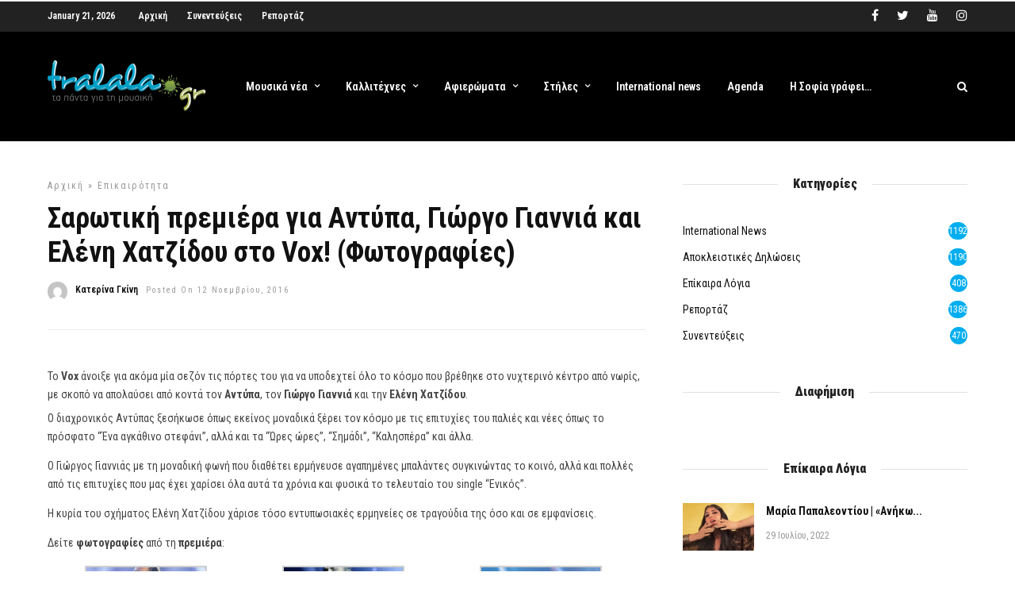

--- FILE ---
content_type: text/html; charset=UTF-8
request_url: https://www.tralala.gr/sarotiki-premiera-gia-antipa-giorgo-giannia-ke-eleni-chatzidou-sto-vox-fotografies/
body_size: 29218
content:
<!DOCTYPE html>
<html lang="el" >
<head>

<link rel="profile" href="https://gmpg.org/xfn/11" />
<link rel="pingback" href="" />

			<link rel="shortcut icon" href="https://www.tralala.gr/wp-content/uploads/2018/11/favicon.png" />
 

<script data-cfasync="false" data-no-defer="1" data-no-minify="1" data-no-optimize="1">var ewww_webp_supported=!1;function check_webp_feature(A,e){var w;e=void 0!==e?e:function(){},ewww_webp_supported?e(ewww_webp_supported):((w=new Image).onload=function(){ewww_webp_supported=0<w.width&&0<w.height,e&&e(ewww_webp_supported)},w.onerror=function(){e&&e(!1)},w.src="data:image/webp;base64,"+{alpha:"UklGRkoAAABXRUJQVlA4WAoAAAAQAAAAAAAAAAAAQUxQSAwAAAARBxAR/Q9ERP8DAABWUDggGAAAABQBAJ0BKgEAAQAAAP4AAA3AAP7mtQAAAA=="}[A])}check_webp_feature("alpha");</script><script data-cfasync="false" data-no-defer="1" data-no-minify="1" data-no-optimize="1">var Arrive=function(c,w){"use strict";if(c.MutationObserver&&"undefined"!=typeof HTMLElement){var r,a=0,u=(r=HTMLElement.prototype.matches||HTMLElement.prototype.webkitMatchesSelector||HTMLElement.prototype.mozMatchesSelector||HTMLElement.prototype.msMatchesSelector,{matchesSelector:function(e,t){return e instanceof HTMLElement&&r.call(e,t)},addMethod:function(e,t,r){var a=e[t];e[t]=function(){return r.length==arguments.length?r.apply(this,arguments):"function"==typeof a?a.apply(this,arguments):void 0}},callCallbacks:function(e,t){t&&t.options.onceOnly&&1==t.firedElems.length&&(e=[e[0]]);for(var r,a=0;r=e[a];a++)r&&r.callback&&r.callback.call(r.elem,r.elem);t&&t.options.onceOnly&&1==t.firedElems.length&&t.me.unbindEventWithSelectorAndCallback.call(t.target,t.selector,t.callback)},checkChildNodesRecursively:function(e,t,r,a){for(var i,n=0;i=e[n];n++)r(i,t,a)&&a.push({callback:t.callback,elem:i}),0<i.childNodes.length&&u.checkChildNodesRecursively(i.childNodes,t,r,a)},mergeArrays:function(e,t){var r,a={};for(r in e)e.hasOwnProperty(r)&&(a[r]=e[r]);for(r in t)t.hasOwnProperty(r)&&(a[r]=t[r]);return a},toElementsArray:function(e){return e=void 0!==e&&("number"!=typeof e.length||e===c)?[e]:e}}),e=(l.prototype.addEvent=function(e,t,r,a){a={target:e,selector:t,options:r,callback:a,firedElems:[]};return this._beforeAdding&&this._beforeAdding(a),this._eventsBucket.push(a),a},l.prototype.removeEvent=function(e){for(var t,r=this._eventsBucket.length-1;t=this._eventsBucket[r];r--)e(t)&&(this._beforeRemoving&&this._beforeRemoving(t),(t=this._eventsBucket.splice(r,1))&&t.length&&(t[0].callback=null))},l.prototype.beforeAdding=function(e){this._beforeAdding=e},l.prototype.beforeRemoving=function(e){this._beforeRemoving=e},l),t=function(i,n){var o=new e,l=this,s={fireOnAttributesModification:!1};return o.beforeAdding(function(t){var e=t.target;e!==c.document&&e!==c||(e=document.getElementsByTagName("html")[0]);var r=new MutationObserver(function(e){n.call(this,e,t)}),a=i(t.options);r.observe(e,a),t.observer=r,t.me=l}),o.beforeRemoving(function(e){e.observer.disconnect()}),this.bindEvent=function(e,t,r){t=u.mergeArrays(s,t);for(var a=u.toElementsArray(this),i=0;i<a.length;i++)o.addEvent(a[i],e,t,r)},this.unbindEvent=function(){var r=u.toElementsArray(this);o.removeEvent(function(e){for(var t=0;t<r.length;t++)if(this===w||e.target===r[t])return!0;return!1})},this.unbindEventWithSelectorOrCallback=function(r){var a=u.toElementsArray(this),i=r,e="function"==typeof r?function(e){for(var t=0;t<a.length;t++)if((this===w||e.target===a[t])&&e.callback===i)return!0;return!1}:function(e){for(var t=0;t<a.length;t++)if((this===w||e.target===a[t])&&e.selector===r)return!0;return!1};o.removeEvent(e)},this.unbindEventWithSelectorAndCallback=function(r,a){var i=u.toElementsArray(this);o.removeEvent(function(e){for(var t=0;t<i.length;t++)if((this===w||e.target===i[t])&&e.selector===r&&e.callback===a)return!0;return!1})},this},i=new function(){var s={fireOnAttributesModification:!1,onceOnly:!1,existing:!1};function n(e,t,r){return!(!u.matchesSelector(e,t.selector)||(e._id===w&&(e._id=a++),-1!=t.firedElems.indexOf(e._id)))&&(t.firedElems.push(e._id),!0)}var c=(i=new t(function(e){var t={attributes:!1,childList:!0,subtree:!0};return e.fireOnAttributesModification&&(t.attributes=!0),t},function(e,i){e.forEach(function(e){var t=e.addedNodes,r=e.target,a=[];null!==t&&0<t.length?u.checkChildNodesRecursively(t,i,n,a):"attributes"===e.type&&n(r,i)&&a.push({callback:i.callback,elem:r}),u.callCallbacks(a,i)})})).bindEvent;return i.bindEvent=function(e,t,r){t=void 0===r?(r=t,s):u.mergeArrays(s,t);var a=u.toElementsArray(this);if(t.existing){for(var i=[],n=0;n<a.length;n++)for(var o=a[n].querySelectorAll(e),l=0;l<o.length;l++)i.push({callback:r,elem:o[l]});if(t.onceOnly&&i.length)return r.call(i[0].elem,i[0].elem);setTimeout(u.callCallbacks,1,i)}c.call(this,e,t,r)},i},o=new function(){var a={};function i(e,t){return u.matchesSelector(e,t.selector)}var n=(o=new t(function(){return{childList:!0,subtree:!0}},function(e,r){e.forEach(function(e){var t=e.removedNodes,e=[];null!==t&&0<t.length&&u.checkChildNodesRecursively(t,r,i,e),u.callCallbacks(e,r)})})).bindEvent;return o.bindEvent=function(e,t,r){t=void 0===r?(r=t,a):u.mergeArrays(a,t),n.call(this,e,t,r)},o};d(HTMLElement.prototype),d(NodeList.prototype),d(HTMLCollection.prototype),d(HTMLDocument.prototype),d(Window.prototype);var n={};return s(i,n,"unbindAllArrive"),s(o,n,"unbindAllLeave"),n}function l(){this._eventsBucket=[],this._beforeAdding=null,this._beforeRemoving=null}function s(e,t,r){u.addMethod(t,r,e.unbindEvent),u.addMethod(t,r,e.unbindEventWithSelectorOrCallback),u.addMethod(t,r,e.unbindEventWithSelectorAndCallback)}function d(e){e.arrive=i.bindEvent,s(i,e,"unbindArrive"),e.leave=o.bindEvent,s(o,e,"unbindLeave")}}(window,void 0),ewww_webp_supported=!1;function check_webp_feature(e,t){var r;ewww_webp_supported?t(ewww_webp_supported):((r=new Image).onload=function(){ewww_webp_supported=0<r.width&&0<r.height,t(ewww_webp_supported)},r.onerror=function(){t(!1)},r.src="data:image/webp;base64,"+{alpha:"UklGRkoAAABXRUJQVlA4WAoAAAAQAAAAAAAAAAAAQUxQSAwAAAARBxAR/Q9ERP8DAABWUDggGAAAABQBAJ0BKgEAAQAAAP4AAA3AAP7mtQAAAA==",animation:"UklGRlIAAABXRUJQVlA4WAoAAAASAAAAAAAAAAAAQU5JTQYAAAD/////AABBTk1GJgAAAAAAAAAAAAAAAAAAAGQAAABWUDhMDQAAAC8AAAAQBxAREYiI/gcA"}[e])}function ewwwLoadImages(e){if(e){for(var t=document.querySelectorAll(".batch-image img, .image-wrapper a, .ngg-pro-masonry-item a, .ngg-galleria-offscreen-seo-wrapper a"),r=0,a=t.length;r<a;r++)ewwwAttr(t[r],"data-src",t[r].getAttribute("data-webp")),ewwwAttr(t[r],"data-thumbnail",t[r].getAttribute("data-webp-thumbnail"));for(var i=document.querySelectorAll(".rev_slider ul li"),r=0,a=i.length;r<a;r++){ewwwAttr(i[r],"data-thumb",i[r].getAttribute("data-webp-thumb"));for(var n=1;n<11;)ewwwAttr(i[r],"data-param"+n,i[r].getAttribute("data-webp-param"+n)),n++}for(r=0,a=(i=document.querySelectorAll(".rev_slider img")).length;r<a;r++)ewwwAttr(i[r],"data-lazyload",i[r].getAttribute("data-webp-lazyload"));for(var o=document.querySelectorAll("div.woocommerce-product-gallery__image"),r=0,a=o.length;r<a;r++)ewwwAttr(o[r],"data-thumb",o[r].getAttribute("data-webp-thumb"))}for(var l=document.querySelectorAll("video"),r=0,a=l.length;r<a;r++)ewwwAttr(l[r],"poster",e?l[r].getAttribute("data-poster-webp"):l[r].getAttribute("data-poster-image"));for(var s,c=document.querySelectorAll("img.ewww_webp_lazy_load"),r=0,a=c.length;r<a;r++)e&&(ewwwAttr(c[r],"data-lazy-srcset",c[r].getAttribute("data-lazy-srcset-webp")),ewwwAttr(c[r],"data-srcset",c[r].getAttribute("data-srcset-webp")),ewwwAttr(c[r],"data-lazy-src",c[r].getAttribute("data-lazy-src-webp")),ewwwAttr(c[r],"data-src",c[r].getAttribute("data-src-webp")),ewwwAttr(c[r],"data-orig-file",c[r].getAttribute("data-webp-orig-file")),ewwwAttr(c[r],"data-medium-file",c[r].getAttribute("data-webp-medium-file")),ewwwAttr(c[r],"data-large-file",c[r].getAttribute("data-webp-large-file")),null!=(s=c[r].getAttribute("srcset"))&&!1!==s&&s.includes("R0lGOD")&&ewwwAttr(c[r],"src",c[r].getAttribute("data-lazy-src-webp"))),c[r].className=c[r].className.replace(/\bewww_webp_lazy_load\b/,"");for(var w=document.querySelectorAll(".ewww_webp"),r=0,a=w.length;r<a;r++)e?(ewwwAttr(w[r],"srcset",w[r].getAttribute("data-srcset-webp")),ewwwAttr(w[r],"src",w[r].getAttribute("data-src-webp")),ewwwAttr(w[r],"data-orig-file",w[r].getAttribute("data-webp-orig-file")),ewwwAttr(w[r],"data-medium-file",w[r].getAttribute("data-webp-medium-file")),ewwwAttr(w[r],"data-large-file",w[r].getAttribute("data-webp-large-file")),ewwwAttr(w[r],"data-large_image",w[r].getAttribute("data-webp-large_image")),ewwwAttr(w[r],"data-src",w[r].getAttribute("data-webp-src"))):(ewwwAttr(w[r],"srcset",w[r].getAttribute("data-srcset-img")),ewwwAttr(w[r],"src",w[r].getAttribute("data-src-img"))),w[r].className=w[r].className.replace(/\bewww_webp\b/,"ewww_webp_loaded");window.jQuery&&jQuery.fn.isotope&&jQuery.fn.imagesLoaded&&(jQuery(".fusion-posts-container-infinite").imagesLoaded(function(){jQuery(".fusion-posts-container-infinite").hasClass("isotope")&&jQuery(".fusion-posts-container-infinite").isotope()}),jQuery(".fusion-portfolio:not(.fusion-recent-works) .fusion-portfolio-wrapper").imagesLoaded(function(){jQuery(".fusion-portfolio:not(.fusion-recent-works) .fusion-portfolio-wrapper").isotope()}))}function ewwwWebPInit(e){ewwwLoadImages(e),ewwwNggLoadGalleries(e),document.arrive(".ewww_webp",function(){ewwwLoadImages(e)}),document.arrive(".ewww_webp_lazy_load",function(){ewwwLoadImages(e)}),document.arrive("videos",function(){ewwwLoadImages(e)}),"loading"==document.readyState?document.addEventListener("DOMContentLoaded",ewwwJSONParserInit):("undefined"!=typeof galleries&&ewwwNggParseGalleries(e),ewwwWooParseVariations(e))}function ewwwAttr(e,t,r){null!=r&&!1!==r&&e.setAttribute(t,r)}function ewwwJSONParserInit(){"undefined"!=typeof galleries&&check_webp_feature("alpha",ewwwNggParseGalleries),check_webp_feature("alpha",ewwwWooParseVariations)}function ewwwWooParseVariations(e){if(e)for(var t=document.querySelectorAll("form.variations_form"),r=0,a=t.length;r<a;r++){var i=t[r].getAttribute("data-product_variations"),n=!1;try{for(var o in i=JSON.parse(i))void 0!==i[o]&&void 0!==i[o].image&&(void 0!==i[o].image.src_webp&&(i[o].image.src=i[o].image.src_webp,n=!0),void 0!==i[o].image.srcset_webp&&(i[o].image.srcset=i[o].image.srcset_webp,n=!0),void 0!==i[o].image.full_src_webp&&(i[o].image.full_src=i[o].image.full_src_webp,n=!0),void 0!==i[o].image.gallery_thumbnail_src_webp&&(i[o].image.gallery_thumbnail_src=i[o].image.gallery_thumbnail_src_webp,n=!0),void 0!==i[o].image.thumb_src_webp&&(i[o].image.thumb_src=i[o].image.thumb_src_webp,n=!0));n&&ewwwAttr(t[r],"data-product_variations",JSON.stringify(i))}catch(e){}}}function ewwwNggParseGalleries(e){if(e)for(var t in galleries){var r=galleries[t];galleries[t].images_list=ewwwNggParseImageList(r.images_list)}}function ewwwNggLoadGalleries(e){e&&document.addEventListener("ngg.galleria.themeadded",function(e,t){window.ngg_galleria._create_backup=window.ngg_galleria.create,window.ngg_galleria.create=function(e,t){var r=$(e).data("id");return galleries["gallery_"+r].images_list=ewwwNggParseImageList(galleries["gallery_"+r].images_list),window.ngg_galleria._create_backup(e,t)}})}function ewwwNggParseImageList(e){for(var t in e){var r=e[t];if(void 0!==r["image-webp"]&&(e[t].image=r["image-webp"],delete e[t]["image-webp"]),void 0!==r["thumb-webp"]&&(e[t].thumb=r["thumb-webp"],delete e[t]["thumb-webp"]),void 0!==r.full_image_webp&&(e[t].full_image=r.full_image_webp,delete e[t].full_image_webp),void 0!==r.srcsets)for(var a in r.srcsets)nggSrcset=r.srcsets[a],void 0!==r.srcsets[a+"-webp"]&&(e[t].srcsets[a]=r.srcsets[a+"-webp"],delete e[t].srcsets[a+"-webp"]);if(void 0!==r.full_srcsets)for(var i in r.full_srcsets)nggFSrcset=r.full_srcsets[i],void 0!==r.full_srcsets[i+"-webp"]&&(e[t].full_srcsets[i]=r.full_srcsets[i+"-webp"],delete e[t].full_srcsets[i+"-webp"])}return e}check_webp_feature("alpha",ewwwWebPInit);</script><!-- Manifest added by SuperPWA - Progressive Web Apps Plugin For WordPress -->
<link rel="manifest" href="/superpwa-manifest-nginx.json">
<meta name="theme-color" content="#D5E0EB">
<meta name="mobile-web-app-capable" content="yes">
<meta name="apple-touch-fullscreen" content="yes">
<meta name="apple-mobile-web-app-title" content="tralala.gr">
<meta name="application-name" content="tralala.gr">
<meta name="apple-mobile-web-app-capable" content="yes">
<meta name="apple-mobile-web-app-status-bar-style" content="default">
<link rel="apple-touch-icon"  href="https://www.tralala.gr/wp-content/uploads/2020/12/logo_192.png">
<link rel="apple-touch-icon" sizes="192x192" href="https://www.tralala.gr/wp-content/uploads/2020/12/logo_192.png">
<!-- / SuperPWA.com -->
<meta name='robots' content='index, follow, max-image-preview:large, max-snippet:-1, max-video-preview:-1' />

	<!-- This site is optimized with the Yoast SEO plugin v19.4 - https://yoast.com/wordpress/plugins/seo/ -->
	<title>Σαρωτική πρεμιέρα για Αντύπα, Γιώργο Γιαννιά και Ελένη Χατζίδου στο Vox! (Φωτογραφίες) - tralala.gr</title><link rel="preload" as="style" href="https://fonts.googleapis.com/css?family=Roboto%20Condensed%3A600%2C600%2C900%2C400%2C300%2C300italic%2Cregular%2Citalic%2C700%2C700italic%7CRoboto%3A600%2C600%2C900%2C400%2C100%2C100italic%2C300%2C300italic%2Cregular%2Citalic%2C500%2C500italic%2C700%2C700italic%2C900%2C900italic&#038;subset=&#038;display=swap" /><link rel="stylesheet" href="https://fonts.googleapis.com/css?family=Roboto%20Condensed%3A600%2C600%2C900%2C400%2C300%2C300italic%2Cregular%2Citalic%2C700%2C700italic%7CRoboto%3A600%2C600%2C900%2C400%2C100%2C100italic%2C300%2C300italic%2Cregular%2Citalic%2C500%2C500italic%2C700%2C700italic%2C900%2C900italic&#038;subset=&#038;display=swap" media="print" onload="this.media='all'" /><noscript><link rel="stylesheet" href="https://fonts.googleapis.com/css?family=Roboto%20Condensed%3A600%2C600%2C900%2C400%2C300%2C300italic%2Cregular%2Citalic%2C700%2C700italic%7CRoboto%3A600%2C600%2C900%2C400%2C100%2C100italic%2C300%2C300italic%2Cregular%2Citalic%2C500%2C500italic%2C700%2C700italic%2C900%2C900italic&#038;subset=&#038;display=swap" /></noscript>
	<link rel="canonical" href="https://www.tralala.gr/sarotiki-premiera-gia-antipa-giorgo-giannia-ke-eleni-chatzidou-sto-vox-fotografies/" />
	<meta property="og:locale" content="el_GR" />
	<meta property="og:type" content="article" />
	<meta property="og:title" content="Σαρωτική πρεμιέρα για Αντύπα, Γιώργο Γιαννιά και Ελένη Χατζίδου στο Vox! (Φωτογραφίες) - tralala.gr" />
	<meta property="og:description" content="Πρεμιέρα και για το σχήμα του Vox." />
	<meta property="og:url" content="https://www.tralala.gr/sarotiki-premiera-gia-antipa-giorgo-giannia-ke-eleni-chatzidou-sto-vox-fotografies/" />
	<meta property="og:site_name" content="tralala.gr" />
	<meta property="article:publisher" content="https://www.facebook.com/tralala.gr" />
	<meta property="article:published_time" content="2016-11-12T16:07:58+00:00" />
	<meta property="og:image" content="https://www.tralala.gr/wp-content/uploads/2016/11/antipas-vox.jpg" />
	<meta property="og:image:width" content="612" />
	<meta property="og:image:height" content="255" />
	<meta property="og:image:type" content="image/jpeg" />
	<meta name="author" content="Κατερίνα Γκίνη" />
	<meta name="twitter:card" content="summary_large_image" />
	<meta name="twitter:creator" content="@tralalagr" />
	<meta name="twitter:site" content="@tralalagr" />
	<meta name="twitter:label1" content="Συντάχθηκε από" />
	<meta name="twitter:data1" content="Κατερίνα Γκίνη" />
	<script type="application/ld+json" class="yoast-schema-graph">{"@context":"https://schema.org","@graph":[{"@type":"Organization","@id":"https://www.tralala.gr/#organization","name":"tralala.gr","url":"https://www.tralala.gr/","sameAs":["https://instagram.com/tralalagr/","https://www.youtube.com/user/tralalagr","https://www.facebook.com/tralala.gr","https://twitter.com/tralalagr"],"logo":{"@type":"ImageObject","inLanguage":"el","@id":"https://www.tralala.gr/#/schema/logo/image/","url":"https://www.tralala.gr/wp-content/uploads/2018/04/logo.jpg","contentUrl":"https://www.tralala.gr/wp-content/uploads/2018/04/logo.jpg","width":264,"height":88,"caption":"tralala.gr"},"image":{"@id":"https://www.tralala.gr/#/schema/logo/image/"}},{"@type":"WebSite","@id":"https://www.tralala.gr/#website","url":"https://www.tralala.gr/","name":"tralala.gr","description":"τα πάντα για την μουσική!","publisher":{"@id":"https://www.tralala.gr/#organization"},"potentialAction":[{"@type":"SearchAction","target":{"@type":"EntryPoint","urlTemplate":"https://www.tralala.gr/?s={search_term_string}"},"query-input":"required name=search_term_string"}],"inLanguage":"el"},{"@type":"ImageObject","inLanguage":"el","@id":"https://www.tralala.gr/sarotiki-premiera-gia-antipa-giorgo-giannia-ke-eleni-chatzidou-sto-vox-fotografies/#primaryimage","url":"https://www.tralala.gr/wp-content/uploads/2016/11/antipas-vox.jpg","contentUrl":"https://www.tralala.gr/wp-content/uploads/2016/11/antipas-vox.jpg","width":612,"height":255},{"@type":"WebPage","@id":"https://www.tralala.gr/sarotiki-premiera-gia-antipa-giorgo-giannia-ke-eleni-chatzidou-sto-vox-fotografies/","url":"https://www.tralala.gr/sarotiki-premiera-gia-antipa-giorgo-giannia-ke-eleni-chatzidou-sto-vox-fotografies/","name":"Σαρωτική πρεμιέρα για Αντύπα, Γιώργο Γιαννιά και Ελένη Χατζίδου στο Vox! (Φωτογραφίες) - tralala.gr","isPartOf":{"@id":"https://www.tralala.gr/#website"},"primaryImageOfPage":{"@id":"https://www.tralala.gr/sarotiki-premiera-gia-antipa-giorgo-giannia-ke-eleni-chatzidou-sto-vox-fotografies/#primaryimage"},"image":{"@id":"https://www.tralala.gr/sarotiki-premiera-gia-antipa-giorgo-giannia-ke-eleni-chatzidou-sto-vox-fotografies/#primaryimage"},"thumbnailUrl":"https://www.tralala.gr/wp-content/uploads/2016/11/antipas-vox.jpg","datePublished":"2016-11-12T16:07:58+00:00","dateModified":"2016-11-12T16:07:58+00:00","breadcrumb":{"@id":"https://www.tralala.gr/sarotiki-premiera-gia-antipa-giorgo-giannia-ke-eleni-chatzidou-sto-vox-fotografies/#breadcrumb"},"inLanguage":"el","potentialAction":[{"@type":"ReadAction","target":["https://www.tralala.gr/sarotiki-premiera-gia-antipa-giorgo-giannia-ke-eleni-chatzidou-sto-vox-fotografies/"]}]},{"@type":"BreadcrumbList","@id":"https://www.tralala.gr/sarotiki-premiera-gia-antipa-giorgo-giannia-ke-eleni-chatzidou-sto-vox-fotografies/#breadcrumb","itemListElement":[{"@type":"ListItem","position":1,"name":"Home","item":"https://www.tralala.gr/"},{"@type":"ListItem","position":2,"name":"Σαρωτική πρεμιέρα για Αντύπα, Γιώργο Γιαννιά και Ελένη Χατζίδου στο Vox! (Φωτογραφίες)"}]},{"@type":"Article","@id":"https://www.tralala.gr/sarotiki-premiera-gia-antipa-giorgo-giannia-ke-eleni-chatzidou-sto-vox-fotografies/#article","isPartOf":{"@id":"https://www.tralala.gr/sarotiki-premiera-gia-antipa-giorgo-giannia-ke-eleni-chatzidou-sto-vox-fotografies/"},"author":{"name":"Κατερίνα Γκίνη","@id":"https://www.tralala.gr/#/schema/person/dd33bda6319685866077839c075ee7b0"},"headline":"Σαρωτική πρεμιέρα για Αντύπα, Γιώργο Γιαννιά και Ελένη Χατζίδου στο Vox! (Φωτογραφίες)","datePublished":"2016-11-12T16:07:58+00:00","dateModified":"2016-11-12T16:07:58+00:00","mainEntityOfPage":{"@id":"https://www.tralala.gr/sarotiki-premiera-gia-antipa-giorgo-giannia-ke-eleni-chatzidou-sto-vox-fotografies/"},"wordCount":7,"commentCount":0,"publisher":{"@id":"https://www.tralala.gr/#organization"},"image":{"@id":"https://www.tralala.gr/sarotiki-premiera-gia-antipa-giorgo-giannia-ke-eleni-chatzidou-sto-vox-fotografies/#primaryimage"},"thumbnailUrl":"https://www.tralala.gr/wp-content/uploads/2016/11/antipas-vox.jpg","keywords":["vox","Πρεμιέρα","Φωτογραφίες"],"articleSection":["επικαιρότητα"],"inLanguage":"el","potentialAction":[{"@type":"CommentAction","name":"Comment","target":["https://www.tralala.gr/sarotiki-premiera-gia-antipa-giorgo-giannia-ke-eleni-chatzidou-sto-vox-fotografies/#respond"]}]},{"@type":"Person","@id":"https://www.tralala.gr/#/schema/person/dd33bda6319685866077839c075ee7b0","name":"Κατερίνα Γκίνη","image":{"@type":"ImageObject","inLanguage":"el","@id":"https://www.tralala.gr/#/schema/person/image/","url":"https://secure.gravatar.com/avatar/e899dd4fdb6d681f5aeb60ed2da9fd66?s=96&d=mm&r=g","contentUrl":"https://secure.gravatar.com/avatar/e899dd4fdb6d681f5aeb60ed2da9fd66?s=96&d=mm&r=g","caption":"Κατερίνα Γκίνη"},"url":"https://www.tralala.gr/author/kgini1/"}]}</script>
	<!-- / Yoast SEO plugin. -->


<link rel='dns-prefetch' href='//fonts.googleapis.com' />
<link href='https://fonts.gstatic.com' crossorigin rel='preconnect' />
<link rel="alternate" type="application/rss+xml" title="Ροή RSS &raquo; tralala.gr" href="https://www.tralala.gr/feed/" />
<link rel="alternate" type="application/rss+xml" title="Ροή Σχολίων &raquo; tralala.gr" href="https://www.tralala.gr/comments/feed/" />
<meta charset="UTF-8" /><meta name="viewport" content="width=device-width, initial-scale=1, maximum-scale=1" /><meta name="format-detection" content="telephone=no"><meta property="og:type" content="article" /><meta property="og:image" content="https://www.tralala.gr/wp-content/uploads/2016/11/antipas-vox.jpg"/><meta property="og:title" content="Σαρωτική πρεμιέρα για Αντύπα, Γιώργο Γιαννιά και Ελένη Χατζίδου στο Vox! (Φωτογραφίες)"/><meta property="og:url" content="https://www.tralala.gr/sarotiki-premiera-gia-antipa-giorgo-giannia-ke-eleni-chatzidou-sto-vox-fotografies/"/><meta property="og:description" content="Πρεμιέρα και για το σχήμα του Vox."/><link rel="alternate" type="application/rss+xml" title="Ροή Σχολίων Σαρωτική πρεμιέρα για Αντύπα, Γιώργο Γιαννιά και Ελένη Χατζίδου στο Vox! (Φωτογραφίες) &raquo; tralala.gr" href="https://www.tralala.gr/sarotiki-premiera-gia-antipa-giorgo-giannia-ke-eleni-chatzidou-sto-vox-fotografies/feed/" />
		<!-- This site uses the Google Analytics by ExactMetrics plugin v8.11.1 - Using Analytics tracking - https://www.exactmetrics.com/ -->
		<!-- Note: ExactMetrics is not currently configured on this site. The site owner needs to authenticate with Google Analytics in the ExactMetrics settings panel. -->
					<!-- No tracking code set -->
				<!-- / Google Analytics by ExactMetrics -->
		<style type="text/css">
img.wp-smiley,
img.emoji {
	display: inline !important;
	border: none !important;
	box-shadow: none !important;
	height: 1em !important;
	width: 1em !important;
	margin: 0 .07em !important;
	vertical-align: -0.1em !important;
	background: none !important;
	padding: 0 !important;
}
</style>
	<link rel='stylesheet' id='itempropwp-css'  href='https://www.tralala.gr/wp-content/plugins/itempropwp/assets/css/itempropwp.css' type='text/css' media='all' />
<link rel='stylesheet' id='wp-block-library-css'  href='https://www.tralala.gr/wp-includes/css/dist/block-library/style.min.css' type='text/css' media='all' />
<link rel='stylesheet' id='fb-widget-frontend-style-css'  href='https://www.tralala.gr/wp-content/plugins/facebook-pagelike-widget/assets/css/style.css' type='text/css' media='all' />
<link rel='stylesheet' id='dashicons-css'  href='https://www.tralala.gr/wp-includes/css/dashicons.min.css' type='text/css' media='all' />
<link rel='stylesheet' id='post-views-counter-frontend-css'  href='https://www.tralala.gr/wp-content/plugins/post-views-counter/css/frontend.min.css' type='text/css' media='all' />
<link rel='stylesheet' id='ppress-frontend-css'  href='https://www.tralala.gr/wp-content/plugins/wp-user-avatar/assets/css/frontend.min.css' type='text/css' media='all' />
<link rel='stylesheet' id='ppress-flatpickr-css'  href='https://www.tralala.gr/wp-content/plugins/wp-user-avatar/assets/flatpickr/flatpickr.min.css' type='text/css' media='all' />
<link rel='stylesheet' id='ppress-select2-css'  href='https://www.tralala.gr/wp-content/plugins/wp-user-avatar/assets/select2/select2.min.css' type='text/css' media='all' />
<link rel='stylesheet' id='ilightbox-css'  href='https://www.tralala.gr/wp-content/themes/grandnews/css/ilightbox/ilightbox.css' type='text/css' media='all' />
<link rel='stylesheet' id='grandnews-combined-css-css'  href='https://www.tralala.gr/wp-content/uploads/grandnews/combined.css' type='text/css' media='all' />
<link rel='stylesheet' id='grandnews-custom-menu-css-css'  href='https://www.tralala.gr/wp-content/themes/grandnews/css/menu/left-align.css' type='text/css' media='all' />
<link rel='stylesheet' id='fontawesome-css'  href='https://www.tralala.gr/wp-content/themes/grandnews/css/font-awesome.min.css' type='text/css' media='all' />
<link rel='stylesheet' id='grandnews-childtheme-css-css'  href='https://www.tralala.gr/wp-content/themes/tralala/style.css' type='text/css' media='all' />
<link rel='stylesheet' id='wp_review-style-css'  href='https://www.tralala.gr/wp-content/plugins/wp-review/public/css/wp-review.css' type='text/css' media='all' />

<link rel='stylesheet' id='kirki-styles-global-css'  href='https://www.tralala.gr/wp-content/themes/grandnews/modules/kirki/assets/css/kirki-styles.css' type='text/css' media='all' />
<style id='kirki-styles-global-inline-css' type='text/css'>
body, input[type=text], input[type=email], input[type=url], input[type=password], textarea, input[type=tel]{font-family:"Roboto Condensed", Helvetica, Arial, sans-serif;}body{font-size:14px;}h1, h2, h3, h4, h5, h6, h7, blockquote{font-family:Roboto, Helvetica, Arial, sans-serif;}h1, h2, h3, h4, h5, h6, h7{font-weight:900;}h1{font-size:34px;}h2{font-size:30px;}h3{font-size:26px;}h4{font-size:22px;}h5{font-size:18px;}h6{font-size:16px;}.header_cart_wrapper .cart_count, .post_img .post_icon_circle, .ppb_blog_half_content_slider .slides li .slider_image .post_icon_circle, #post_info_bar #post_indicator, .post_circle_thumb .post_number, .post_category_tag a, .post_category_tag span, .newsticker_label, .sk-cube-grid .sk-cube, .ppb_blog_video .one.div_wrapper .post_icon_circle, .ppb_blog_random .one_fifth_bg .content_link, .Grand_News_Category ul li .category_count, .ppb_blog_grid_with_posts .one_third.last .post_img .now_playing{background:#00aeef;}.read_next_wrapper:before, .read_next_wrapper .post_content .read_next_label, .social_share_counter_number{color:#00aeef;}ul.post_filter li a.selected{border-color:#00aeef;}body, #gallery_lightbox h2, .slider_wrapper .gallery_image_caption h2, .post_info a{color:#444444;}::selection{background-color:#444444;}a{color:#00aeef;}a:hover, a:active{color:#00aeef;}h1, h2, h3, h4, h5, pre, code, tt, blockquote, .post_header h5 a, .post_header h2 a, .post_header h3 a, .post_header.grid h6 a, .post_header.fullwidth h4 a, .post_header h5 a, .newsticker li a, blockquote, .site_loading_logo_item i, .subscribe_tagline, .post_info_author a, #post_info_bar #post_info_share, #post_info_bar #post_info_comment, .readmore, .post_info_comment a, .post_info_comment, .post_info_view, .woocommerce .woocommerce-ordering select, .woocommerce #page_content_wrapper a.button, .woocommerce.columns-4 ul.products li.product a.add_to_cart_button, .woocommerce.columns-4 ul.products li.product a.add_to_cart_button:hover, .ui-accordion .ui-accordion-header a, .tabs .ui-state-active a, body.woocommerce div.product .woocommerce-tabs ul.tabs li.active a, body.woocommerce-page div.product .woocommerce-tabs ul.tabs li.active a, body.woocommerce #content div.product .woocommerce-tabs ul.tabs li.active a, body.woocommerce-page #content div.product .woocommerce-tabs ul.tabs li.active a, .woocommerce div.product .woocommerce-tabs ul.tabs li a, .post_pagination a, .post_pagination a:hover, .post_pagination a:active, .post_related strong a, .pagination a, ul.post_filter li a, .read_next_wrapper .post_content .next_post_title h3 a, .author_social li a{color:#111111;}#social_share_wrapper, hr, #social_share_wrapper, .post.type-post, .comment .right, .widget_tag_cloud div a, .meta-tags a, .tag_cloud a, #footer, #post_more_wrapper, #page_content_wrapper .inner .sidebar_wrapper ul.sidebar_widget li.widget_nav_menu ul.menu li.current-menu-item a, .page_content_wrapper .inner .sidebar_wrapper ul.sidebar_widget li.widget_nav_menu ul.menu li.current-menu-item a, #autocomplete, #nav_wrapper, #page_content_wrapper .sidebar .content .sidebar_widget li h2.widgettitle:before, .top_bar.scroll, .read_next_wrapper, #menu_wrapper .nav ul li.catmenu > .catmenu_wrapper, #menu_wrapper div .nav li.catmenu > .catmenu_wrapper, , .woocommerce ul.products li.product, .woocommerce-page ul.products li.product, .woocommerce ul.products li.product .price, .woocommerce-page ul.products li.product .price, #page_content_wrapper .inner .sidebar_content, #page_content_wrapper .inner .sidebar_content.left_sidebar, .ajax_close, .ajax_next, .ajax_prev, .portfolio_next, .portfolio_prev, .portfolio_next_prev_wrapper.video .portfolio_prev, .portfolio_next_prev_wrapper.video .portfolio_next, .separated, .blog_next_prev_wrapper, #post_more_wrapper h5, #ajax_portfolio_wrapper.hidding, #ajax_portfolio_wrapper.visible, .tabs.vertical .ui-tabs-panel, .woocommerce div.product .woocommerce-tabs ul.tabs li, .woocommerce #content div.product .woocommerce-tabs ul.tabs li, .woocommerce-page div.product .woocommerce-tabs ul.tabs li, .woocommerce-page #content div.product .woocommerce-tabs ul.tabs li, .woocommerce div.product .woocommerce-tabs .panel, .woocommerce-page div.product .woocommerce-tabs .panel, .woocommerce #content div.product .woocommerce-tabs .panel, .woocommerce-page #content div.product .woocommerce-tabs .panel, .woocommerce table.shop_table, .woocommerce-page table.shop_table, table tr td, .woocommerce .cart-collaterals .cart_totals, .woocommerce-page .cart-collaterals .cart_totals, .woocommerce .cart-collaterals .shipping_calculator, .woocommerce-page .cart-collaterals .shipping_calculator, .woocommerce .cart-collaterals .cart_totals tr td, .woocommerce .cart-collaterals .cart_totals tr th, .woocommerce-page .cart-collaterals .cart_totals tr td, .woocommerce-page .cart-collaterals .cart_totals tr th, table tr th, .woocommerce #payment, .woocommerce-page #payment, .woocommerce #payment ul.payment_methods li, .woocommerce-page #payment ul.payment_methods li, .woocommerce #payment div.form-row, .woocommerce-page #payment div.form-row, .ui-tabs li:first-child, .ui-tabs .ui-tabs-nav li, .ui-tabs.vertical .ui-tabs-nav li, .ui-tabs.vertical.right .ui-tabs-nav li.ui-state-active, .ui-tabs.vertical .ui-tabs-nav li:last-child, #page_content_wrapper .inner .sidebar_wrapper ul.sidebar_widget li.widget_nav_menu ul.menu li.current-menu-item a, .page_content_wrapper .inner .sidebar_wrapper ul.sidebar_widget li.widget_nav_menu ul.menu li.current-menu-item a, .pricing_wrapper, .pricing_wrapper li, .ui-accordion .ui-accordion-header, .ui-accordion .ui-accordion-content, #page_content_wrapper .sidebar .content .sidebar_widget li h2.widgettitle:before, h2.widgettitle:before, #autocomplete, .ppb_blog_minimal .one_third_bg, #page_content_wrapper .sidebar .content .sidebar_widget li h2.widgettitle, h2.widgettitle, h5.event_title, .tabs .ui-tabs-panel, .ui-tabs .ui-tabs-nav li, .ui-tabs li:first-child, .ui-tabs.vertical .ui-tabs-nav li:last-child, .woocommerce .woocommerce-ordering select, .woocommerce div.product .woocommerce-tabs ul.tabs li.active, .woocommerce-page div.product .woocommerce-tabs ul.tabs li.active, .woocommerce #content div.product .woocommerce-tabs ul.tabs li.active, .woocommerce-page #content div.product .woocommerce-tabs ul.tabs li.active, .woocommerce-page table.cart th, table.shop_table thead tr th, #page_caption, #nav_wrapper, .header_style_wrapper .top_bar{border-color:#e1e1e1;}input[type=text], input[type=password], input[type=email], input[type=url], textarea, input[type=tel]{background-color:#ffffff;color:#111111;border-color:#e1e1e1;}input[type=text]:focus, input[type=password]:focus, input[type=email]:focus, input[type=url]:focus, textarea:focus, input[type=tel]:focus{border-color:#000000;}input[type=submit], input[type=button], a.button, .button, .woocommerce .page_slider a.button, a.button.fullwidth, .woocommerce-page div.product form.cart .button, .woocommerce #respond input#submit.alt, .woocommerce a.button.alt, .woocommerce button.button.alt, .woocommerce input.button.alt{font-family:Roboto, Helvetica, Arial, sans-serif;}input[type=submit], input[type=button], a.button, .button, .woocommerce .footer_bar .button, .woocommerce .footer_bar .button:hover, .woocommerce-page div.product form.cart .button, .woocommerce #respond input#submit.alt, .woocommerce a.button.alt, .woocommerce button.button.alt, .woocommerce input.button.alt{background-color:#00aeef;color:#ffffff;border-color:#00aeef;}.frame_top, .frame_bottom, .frame_left, .frame_right{background:#222222;}#menu_wrapper .nav ul li a, #menu_wrapper div .nav li > a{font-family:"Roboto Condensed", Helvetica, Arial, sans-serif;font-size:14px;letter-spacing:0px;text-transform:none;}#menu_wrapper .nav ul li a, #menu_wrapper div .nav li > a, .mobile_main_nav li a, #sub_menu li a{font-weight:600;}#menu_wrapper .nav ul li a, #menu_wrapper div .nav li > a, .header_cart_wrapper a, #search_icon, #page_share{color:#ffffff;}#mobile_nav_icon{border-color:#ffffff;}#menu_wrapper .nav ul li a.hover, #menu_wrapper .nav ul li a:hover, #menu_wrapper div .nav li a.hover, #menu_wrapper div .nav li a:hover, #menu_wrapper div .nav > li.current-menu-item > a, #menu_wrapper div .nav > li.current-menu-parent > a, #menu_wrapper div .nav > li.current-menu-ancestor > a{color:#ffffff;}#menu_wrapper div .nav > li.current-menu-item > a, #menu_wrapper div .nav > li.current-menu-parent > a, #menu_wrapper div .nav > li.current-menu-ancestor > a{color:#ffffff;}.header_style_wrapper .top_bar, #nav_wrapper{border-color:#000000;}#nav_wrapper, body.left_align .top_bar{background-color:#000000;}#menu_wrapper .nav ul li ul li a, #menu_wrapper div .nav li ul li a, #menu_wrapper div .nav li.current-menu-parent ul li a{font-size:11px;font-weight:600;letter-spacing:0px;text-transform:none;color:#111111;}#menu_wrapper .nav ul li ul li a:hover, #menu_wrapper div .nav li ul li a:hover, #menu_wrapper div .nav li.current-menu-parent ul li a, #menu_wrapper div .nav li.current-menu-parent ul li a:hover, #menu_wrapper .nav ul li.megamenu ul li ul li a:hover, #menu_wrapper div .nav li.megamenu ul li ul li a:hover, #menu_wrapper .nav ul li.megamenu ul li ul li a:active, #menu_wrapper div .nav li.megamenu ul li ul li a:active{color:#222222;}#menu_wrapper .nav ul li ul li a:hover, #menu_wrapper div .nav li ul li a:hover, #menu_wrapper div .nav li.current-menu-parent ul li a:hover, #menu_wrapper .nav ul li.megamenu ul li ul li a:hover, #menu_wrapper div .nav li.megamenu ul li ul li a:hover, #menu_wrapper .nav ul li.megamenu ul li ul li a:active, #menu_wrapper div .nav li.megamenu ul li ul li a:active{background:#f2f2f2;}#menu_wrapper .nav ul li ul, #menu_wrapper div .nav li ul{background:#ffffff;}#menu_wrapper .nav ul li ul, #menu_wrapper div .nav li ul, #menu_wrapper .nav ul li ul li a, #menu_wrapper div .nav li ul li a, #menu_wrapper div .nav li.current-menu-parent ul li a{border-color:#e1e1e1;}#menu_wrapper div .nav li.megamenu ul li > a, #menu_wrapper div .nav li.megamenu ul li > a:hover, #menu_wrapper div .nav li.megamenu ul li > a:active{color:#222222;}#menu_wrapper div .nav li.megamenu ul li{border-color:#eeeeee;}.above_top_bar{background:#222222;}.above_top_bar .today_time, #top_menu li a, .above_top_bar .social_wrapper ul li a, .above_top_bar .social_wrapper ul li a:hover, .above_top_bar .social_wrapper ul li a:active{color:#ffffff;}.mobile_menu_wrapper{background-color:#ffffff;}.mobile_main_nav li a, #sub_menu li a{font-family:"Roboto Condensed", Helvetica, Arial, sans-serif;font-size:11px;text-transform:none;letter-spacing:2px;}.mobile_main_nav li a, #sub_menu li a, .mobile_menu_wrapper .sidebar_wrapper a, .mobile_menu_wrapper .sidebar_wrapper, #close_mobile_menu i, .mobile_menu_wrapper .sidebar_wrapper h2.widgettitle{color:#444444;}#close_mobile_menu_button{background-color:#444444;}#page_caption, #page_caption h1 span{background-color:#f2f2f2;}#page_caption{padding-top:20px;padding-bottom:20px;}#page_caption h1{font-size:30px;}#page_caption h1, .post_caption h1{font-weight:900;text-transform:none;letter-spacing:0px;color:#222222;}#page_caption .page_title_wrapper, .page_title_wrapper{text-align:left;}#page_caption.hasbg{height:60vh;}.page_tagline{color:#999999;font-size:11px;font-weight:400;letter-spacing:2px;text-transform:none;}#page_content_wrapper .sidebar .content .sidebar_widget li h2.widgettitle, h2.widgettitle, h5.widgettitle, .single_subtitle{font-family:"Roboto Condensed", Helvetica, Arial, sans-serif;font-size:16px;font-weight:900;letter-spacing:0px;text-transform:none;}#page_content_wrapper .inner .sidebar_wrapper .sidebar .content, .page_content_wrapper .inner .sidebar_wrapper .sidebar .content{color:#444444;}#page_content_wrapper .inner .sidebar_wrapper a, .page_content_wrapper .inner .sidebar_wrapper a{color:#111111;}#page_content_wrapper .inner .sidebar_wrapper a:hover, #page_content_wrapper .inner .sidebar_wrapper a:active, .page_content_wrapper .inner .sidebar_wrapper a:hover, .page_content_wrapper .inner .sidebar_wrapper a:active{color:#444444;}#page_content_wrapper .sidebar .content .sidebar_widget li h2.widgettitle, h2.widgettitle, h5.widgettitle{color:#222222;}#footer_mailchimp_subscription{background-color:#f2f2f2;}.footer_bar{background-color:#111111;}#footer, #copyright{color:#cccccc;}#copyright a, #copyright a:active, #footer a, #footer a:active, #footer .sidebar_widget li h2.widgettitle{color:#ffffff;}#copyright a:hover, #footer a:hover, .social_wrapper ul li a:hover{color:#ffffff;}.footer_bar_wrapper, .footer_bar{border-color:#333333;}#footer .widget_tag_cloud div a{background:#333333;}.footer_bar_wrapper .social_wrapper ul li a{color:#ffffff;}#page_content_wrapper .inner .sidebar_content.full_width.blog_f, body.single-post #page_content_wrapper .inner .sidebar_content.full_width{width:100%;}.post_header:not(.single) h5, body.single-post .post_header_title h1, #post_featured_slider li .slider_image .slide_post h2, #autocomplete li strong, .post_related strong, #footer ul.sidebar_widget .posts.blog li a, #post_info_bar .post_info .post_info_title, .post_header h2, .newsticker li a, .ppb_blog_fullwidth_slider ul.slides li .slider_image .slider_post_title h2, #menu_wrapper div .nav li.catmenu2 > .catmenu_wrapper .one_third h6, .catmenu_wrapper .one_fifth h6, #autocomplete a h6, #page_content_wrapper .posts.blog li a, .page_content_wrapper .posts.blog li a, #menu_wrapper div .nav li.catmenu2 > .catmenu_wrapper a.post_title{font-family:"Roboto Condensed", Helvetica, Arial, sans-serif;text-transform:none;font-weight:700;letter-spacing:0px;}
</style>
<link rel='stylesheet' id='grandnews-script-responsive-css-css'  href='https://www.tralala.gr/wp-admin/admin-ajax.php?action=grandnews_responsive_css' type='text/css' media='all' />
<link rel='stylesheet' id='grandnews-custom-menu-responsive-css-css'  href='https://www.tralala.gr/wp-content/themes/grandnews/css/menu/left-align-grid.css' type='text/css' media='all' />
<link rel='stylesheet' id='grandnews-script-custom-css-css'  href='https://www.tralala.gr/wp-admin/admin-ajax.php?action=grandnews_custom_css' type='text/css' media='all' />
<script type='text/javascript' src='https://www.tralala.gr/wp-includes/js/jquery/jquery.min.js' id='jquery-core-js'></script>
<script type='text/javascript' src='https://www.tralala.gr/wp-includes/js/jquery/jquery-migrate.min.js' id='jquery-migrate-js'></script>
<script type='text/javascript' src='https://www.tralala.gr/wp-content/plugins/wp-user-avatar/assets/flatpickr/flatpickr.min.js' id='ppress-flatpickr-js'></script>
<script type='text/javascript' src='https://www.tralala.gr/wp-content/plugins/wp-user-avatar/assets/select2/select2.min.js' id='ppress-select2-js'></script>
<link rel="https://api.w.org/" href="https://www.tralala.gr/wp-json/" /><link rel="alternate" type="application/json" href="https://www.tralala.gr/wp-json/wp/v2/posts/305937" /><link rel="EditURI" type="application/rsd+xml" title="RSD" href="https://www.tralala.gr/xmlrpc.php?rsd" />
<link rel="wlwmanifest" type="application/wlwmanifest+xml" href="https://www.tralala.gr/wp-includes/wlwmanifest.xml" /> 
<meta name="generator" content="WordPress 5.8.12" />
<link rel='shortlink' href='https://www.tralala.gr/?p=305937' />
<link rel="alternate" type="application/json+oembed" href="https://www.tralala.gr/wp-json/oembed/1.0/embed?url=https%3A%2F%2Fwww.tralala.gr%2Fsarotiki-premiera-gia-antipa-giorgo-giannia-ke-eleni-chatzidou-sto-vox-fotografies%2F" />
<link rel="alternate" type="text/xml+oembed" href="https://www.tralala.gr/wp-json/oembed/1.0/embed?url=https%3A%2F%2Fwww.tralala.gr%2Fsarotiki-premiera-gia-antipa-giorgo-giannia-ke-eleni-chatzidou-sto-vox-fotografies%2F&#038;format=xml" />

<!-- This site is using AdRotate v3.8.7 Professional to display their advertisements - http://www.adrotateplugin.com/ -->
<meta name='geoPlugin' content='uESWcsWbGolot5W0xcnz8TKwuyzpBg' />
<!-- Start Alexa Certify Javascript -->
<script type="text/javascript">
_atrk_opts = { atrk_acct:"7216k1a0Sn00ML", domain:"tralala.gr",dynamic: true};
(function() { var as = document.createElement('script'); as.type = 'text/javascript'; as.async = true; as.src = "https://d31qbv1cthcecs.cloudfront.net/atrk.js"; var s = document.getElementsByTagName('script')[0];s.parentNode.insertBefore(as, s); })();
</script>
<noscript><img src="https://d5nxst8fruw4z.cloudfront.net/atrk.gif?account=7216k1a0Sn00ML" style="display:none" height="1" width="1" alt="" /></noscript>
<!-- End Alexa Certify Javascript -->        <meta name="onesignal" content="wordpress-plugin"/>
            <script>

      window.OneSignalDeferred = window.OneSignalDeferred || [];

      OneSignalDeferred.push(function(OneSignal) {
        var oneSignal_options = {};
        window._oneSignalInitOptions = oneSignal_options;

        oneSignal_options['serviceWorkerParam'] = { scope: '/' };
oneSignal_options['serviceWorkerPath'] = 'OneSignalSDKWorker.js.php';

        OneSignal.Notifications.setDefaultUrl("https://www.tralala.gr");

        oneSignal_options['wordpress'] = true;
oneSignal_options['appId'] = '066732c1-8e7c-4755-90ee-63f9c2d18fb2';
oneSignal_options['allowLocalhostAsSecureOrigin'] = true;
oneSignal_options['welcomeNotification'] = { };
oneSignal_options['welcomeNotification']['title'] = "tralala.gr";
oneSignal_options['welcomeNotification']['message'] = "Ευχαριστούμε για την εγγραφή";
oneSignal_options['path'] = "https://www.tralala.gr/wp-content/plugins/onesignal-free-web-push-notifications/sdk_files/";
oneSignal_options['safari_web_id'] = "web.onesignal.auto.0a199198-d5df-41c5-963c-72a0258657aa";
oneSignal_options['persistNotification'] = true;
oneSignal_options['promptOptions'] = { };
oneSignal_options['promptOptions']['actionMessage'] = "θέλει να εμφανίζει ειδοποιήσεις:";
oneSignal_options['promptOptions']['exampleNotificationTitleDesktop'] = "Παράδειγμα ειδοποίησης";
oneSignal_options['promptOptions']['exampleNotificationMessageDesktop'] = "Οι ειδοποιήσεις θα εμφανίζονται στη συσκευή σας";
oneSignal_options['promptOptions']['exampleNotificationTitleMobile'] = "Παράδειγμα ειδοποίησης";
oneSignal_options['promptOptions']['exampleNotificationMessageMobile'] = "Οι ειδοποιήσεις θα εμφανίζονται στη συσκευή σας";
oneSignal_options['promptOptions']['exampleNotificationCaption'] = "(Μπορείτε να τις απενεργοποιήσετε όποτε θέλετε)";
oneSignal_options['promptOptions']['acceptButtonText'] = "ΝΑΙ ΘΕΛΩ";
oneSignal_options['promptOptions']['cancelButtonText'] = "ΟΧΙ";
oneSignal_options['promptOptions']['siteName'] = "tralala.gr";
oneSignal_options['promptOptions']['autoAcceptTitle'] = "Πατήστε: Να επιτρέπεται";
oneSignal_options['notifyButton'] = { };
oneSignal_options['notifyButton']['enable'] = true;
oneSignal_options['notifyButton']['position'] = 'bottom-right';
oneSignal_options['notifyButton']['theme'] = 'default';
oneSignal_options['notifyButton']['size'] = 'medium';
oneSignal_options['notifyButton']['showCredit'] = true;
oneSignal_options['notifyButton']['text'] = {};
oneSignal_options['notifyButton']['text']['tip.state.unsubscribed'] = 'Εγγραφή στις ειδοποιήσεις';
oneSignal_options['notifyButton']['text']['tip.state.subscribed'] = 'Είστε εγγεγραμμένος στις ειδοποιήσεις μας';
oneSignal_options['notifyButton']['text']['tip.state.blocked'] = 'Έχετε αποκλείσει τις ειδοποιήσεις';
oneSignal_options['notifyButton']['text']['message.action.subscribed'] = 'Ευχαριστούμε για την εγγραφή!';
oneSignal_options['notifyButton']['text']['message.action.resubscribed'] = 'Είστε εγγεγραμμένος στις ειδοποιήσεις μας';
oneSignal_options['notifyButton']['text']['message.action.unsubscribed'] = 'Δεν θα λαμβάνετε τις ειδοποιήσεις στο μέλλον';
oneSignal_options['notifyButton']['text']['dialog.main.title'] = 'Ειδοποιήσεις';
oneSignal_options['notifyButton']['text']['dialog.main.button.subscribe'] = 'ΕΓΓΡΑΦΗ';
oneSignal_options['notifyButton']['text']['dialog.main.button.unsubscribe'] = 'ΔΙΑΓΡΑΦΗ';
oneSignal_options['notifyButton']['text']['dialog.blocked.title'] = 'Ενεργοποίηση ειδοποιήσεων';
oneSignal_options['notifyButton']['text']['dialog.blocked.message'] = 'Ακολουθήστε τις οδηγίες για να ενεργοποιήσετε πάλι τις ειδοποιήσεις';
              OneSignal.init(window._oneSignalInitOptions);
              OneSignal.Slidedown.promptPush()      });

      function documentInitOneSignal() {
        var oneSignal_elements = document.getElementsByClassName("OneSignal-prompt");

        var oneSignalLinkClickHandler = function(event) { OneSignal.Notifications.requestPermission(); event.preventDefault(); };        for(var i = 0; i < oneSignal_elements.length; i++)
          oneSignal_elements[i].addEventListener('click', oneSignalLinkClickHandler, false);
      }

      if (document.readyState === 'complete') {
           documentInitOneSignal();
      }
      else {
           window.addEventListener("load", function(event){
               documentInitOneSignal();
          });
      }
    </script>
<noscript><style>.lazyload[data-src]{display:none !important;}</style></noscript><style>.lazyload{background-image:none !important;}.lazyload:before{background-image:none !important;}</style>		<style type="text/css" id="wp-custom-css">
			.post_category_tag span {
    text-transform: capitalize;
}
.jr-insta-thumb ul li {
	float: none !important;
	padding-right: 5px !important;
}
.jr-insta-thumb ul.thumbnails.jr_col_4 li {
	width: 25% !important;
}
ul.post_filter li a {
	text-transform: capitalize;
}
.readmore {
	text-transform: capitalize;
}
.post_info_cat, .author_label, .post_info_label {
	text-transform: capitalize;
}
.social_share_counter_label {
	text-transform: capitalize;
}
.post_info_date {
	text-transform: capitalize;
}
#nav_wrapper {
	width: calc(100% - 23px);
}
#page_content_wrapper .sidebar .content .sidebar_widget li h2.widgettitle span, .page_content_wrapper .sidebar .content .sidebar_widget li h2.widgettitle span, h2.widgettitle span {
	text-transform: capitalize;
}
.textwidget.custom-html-widget {
	text-align: center;
}
.widget.widget_fbw_id {
	text-align: center;
}
.social_share_counter {
	display:none;
}
.social_share_button_wrapper {
	display:none;
}
.post_share_center .social_share_counter {
	display:block;
}
.post_share_center .social_share_button_wrapper {
	display:block;
}
.post_detail.post_comment {
	display:none;
}
#page_caption h1 span {
	text-transform: capitalize;
}
.Grand_News_Category ul li .category_title {
	text-transform: capitalize;
}
.social_share_counter {
	display: none !important;
}
.more-button {
    background-color: #809f4b;
    border: none;
    color: white;
    padding: 15px 32px;
    text-align: center;
    text-decoration: none;
    display: inline-block;
    font-size: 16px;
    margin: 4px 2px;
    cursor: pointer;
}		</style>
		
<meta http-equiv="refresh" content="300">

<meta name="smartbanner:title" content="tralala.gr">
<meta name="smartbanner:author" content="Ενημερωθείτε πρώτοι για <br />όλα τα μουσικά νέα">
<meta name="smartbanner:price" content="ΔΩΡΕΑΝ">
<meta name="smartbanner:price-suffix-apple" content=" - από το App Store">
<meta name="smartbanner:price-suffix-google" content=" - στο Google Play">
<meta name="smartbanner:icon-apple" content="https://is3-ssl.mzstatic.com/image/thumb/Purple123/v4/2c/77/8f/2c778f81-26a2-f888-4b04-a7c791b4f863/AppIcon-0-0-1x_U007emarketing-0-0-0-5-0-0-85-220.png/230x0w.png">
<meta name="smartbanner:icon-google" content="https://is3-ssl.mzstatic.com/image/thumb/Purple123/v4/2c/77/8f/2c778f81-26a2-f888-4b04-a7c791b4f863/AppIcon-0-0-1x_U007emarketing-0-0-0-5-0-0-85-220.png/230x0w.png">
<meta name="smartbanner:button" content="ΚΑΤΕΒΑΣΤΕ">
<meta name="smartbanner:button-url-apple" content="https://itunes.apple.com/gr/app/tralala-gr/id1494778244?mt=8">
<meta name="smartbanner:button-url-google" content="https://play.google.com/store/apps/details?id=com.tralalamobile">
<meta name="smartbanner:enabled-platforms" content="ios,android">
<meta name="smartbanner:close-label" content="Κλείσιμο">

<link rel="stylesheet" href="/wp-content/themes/tralala/smartbanner.min.css?v=1.0.1">
<script src="/wp-content/themes/tralala/smartbanner.min.js?v=1.0.1"></script>

</head>

<body class="post-template-default single single-post postid-305937 single-format-standard left_align">
<script data-cfasync="false" data-no-defer="1" data-no-minify="1" data-no-optimize="1">if(typeof ewww_webp_supported==="undefined"){var ewww_webp_supported=!1}if(ewww_webp_supported){document.body.classList.add("webp-support")}</script>

	<script>
	    let onLoadHandlerForConflictTesting = function() {};
	    window.onload = onLoadHandlerForConflictTesting;
	    document.addEventListener('smartbanner.view', function() { console.log('smartbanner.view'); });
	    document.addEventListener('smartbanner.exit', function() { console.log('smartbanner.exit'); });
	    document.addEventListener('smartbanner.clickout', function() { console.log('smartbanner.clickout'); });	
	</script>

		<input type="hidden" id="pp_enable_right_click" name="pp_enable_right_click" value=""/>
	<input type="hidden" id="pp_enable_dragging" name="pp_enable_dragging" value=""/>
	<input type="hidden" id="pp_image_path" name="pp_image_path" value="https://www.tralala.gr/wp-content/themes/grandnews/images/"/>
	<input type="hidden" id="pp_homepage_url" name="pp_homepage_url" value="https://www.tralala.gr/"/>
	<input type="hidden" id="pp_ajax_search" name="pp_ajax_search" value="1"/>
	<input type="hidden" id="pp_fixed_menu" name="pp_fixed_menu" value="1"/>
	<input type="hidden" id="tg_sidebar_sticky" name="tg_sidebar_sticky" value="1"/>
	<input type="hidden" id="pp_topbar" name="pp_topbar" value="1"/>
	<input type="hidden" id="pp_page_title_img_blur" name="pp_page_title_img_blur" value="1"/>
	<input type="hidden" id="tg_blog_slider_layout" name="tg_blog_slider_layout" value=""/>
	<input type="hidden" id="pp_back" name="pp_back" value="Back"/>
	<input type="hidden" id="tg_lightbox_skin" name="tg_lightbox_skin" value="metro-black"/>
	<input type="hidden" id="tg_lightbox_thumbnails" name="tg_lightbox_thumbnails" value="horizontal"/>
	<input type="hidden" id="tg_lightbox_opacity" name="tg_lightbox_opacity" value="0.95"/>
	<input type="hidden" id="tg_enable_lazy" name="tg_enable_lazy" value="1"/>
	
		<input type="hidden" id="pp_footer_style" name="pp_footer_style" value="3"/>
	
	<!-- Begin mobile menu -->
	<a id="close_mobile_menu" href="javascript:;"></a>
	<div class="mobile_menu_wrapper">
		<a id="close_mobile_menu_button" href="javascript:;"><i class="fa fa-close"></i></a>
	
	    <div class="menu-primary-menu-container"><ul id="mobile_main_menu" class="mobile_main_nav"><li id="menu-item-90166" class="menu-item menu-item-type-taxonomy menu-item-object-category current-post-ancestor menu-item-has-children menu-item-90166"><a href="https://www.tralala.gr/category/music-news/" data-cat="1">Μουσικά νέα</a>
<ul class="sub-menu">
	<li id="menu-item-90167" class="menu-item menu-item-type-taxonomy menu-item-object-category current-post-ancestor current-menu-parent current-post-parent menu-item-90167"><a href="https://www.tralala.gr/category/music-news/epikerotita/" data-cat="7">επικαιρότητα</a></li>
	<li id="menu-item-90169" class="menu-item menu-item-type-taxonomy menu-item-object-category menu-item-90169"><a href="https://www.tralala.gr/category/music-news/live-report-reportaz/" data-cat="11358">ρεπορτάζ</a></li>
	<li id="menu-item-90168" class="menu-item menu-item-type-taxonomy menu-item-object-category menu-item-90168"><a href="https://www.tralala.gr/category/music-news/promo-songs/" data-cat="50">νέα τραγούδια</a></li>
	<li id="menu-item-90178" class="menu-item menu-item-type-taxonomy menu-item-object-category menu-item-90178"><a href="https://www.tralala.gr/category/music-news/video-clip-music-news/" data-cat="11365">νέα video clip</a></li>
	<li id="menu-item-90170" class="menu-item menu-item-type-taxonomy menu-item-object-category menu-item-90170"><a href="https://www.tralala.gr/category/music-news/new-albums/" data-cat="6">νέες κυκλοφορίες</a></li>
</ul>
</li>
<li id="menu-item-90179" class="menu-item menu-item-type-taxonomy menu-item-object-category menu-item-has-children menu-item-90179"><a href="https://www.tralala.gr/category/kallitechnes/" data-cat="11352">Καλλιτέχνες</a>
<ul class="sub-menu">
	<li id="menu-item-90188" class="menu-item menu-item-type-taxonomy menu-item-object-category menu-item-90188"><a href="https://www.tralala.gr/category/kallitechnes/interviews/" data-cat="3">συνεντεύξεις</a></li>
	<li id="menu-item-90182" class="menu-item menu-item-type-taxonomy menu-item-object-category menu-item-90182"><a href="https://www.tralala.gr/category/kallitechnes/diloseis-kallitexnon/" data-cat="68">αποκλειστικές δηλώσεις</a></li>
	<li id="menu-item-90184" class="menu-item menu-item-type-taxonomy menu-item-object-category menu-item-90184"><a href="https://www.tralala.gr/category/kallitechnes/mini-interviews/" data-cat="94">επίκαιρα λόγια</a></li>
	<li id="menu-item-90186" class="menu-item menu-item-type-taxonomy menu-item-object-category menu-item-90186"><a href="https://www.tralala.gr/category/kallitechnes/viografies/" data-cat="59">βιογραφίες καλλιτεχνών</a></li>
</ul>
</li>
<li id="menu-item-90190" class="menu-item menu-item-type-taxonomy menu-item-object-category menu-item-has-children menu-item-90190"><a href="https://www.tralala.gr/category/afieromata/" data-cat="4">Αφιερώματα</a>
<ul class="sub-menu">
	<li id="menu-item-90193" class="menu-item menu-item-type-taxonomy menu-item-object-category menu-item-90193"><a href="https://www.tralala.gr/category/afieromata/best-rest-videos/" data-cat="11356">the best &#038; the rest</a></li>
	<li id="menu-item-90200" class="menu-item menu-item-type-taxonomy menu-item-object-category menu-item-90200"><a href="https://www.tralala.gr/category/afieromata/oldies/" data-cat="11355">στο χρονοντούλαπο</a></li>
	<li id="menu-item-90192" class="menu-item menu-item-type-taxonomy menu-item-object-category menu-item-90192"><a href="https://www.tralala.gr/category/afieromata/astia-perierga/" data-cat="11357">αστεία &#038; περίεργα</a></li>
	<li id="menu-item-90199" class="menu-item menu-item-type-taxonomy menu-item-object-category menu-item-90199"><a href="https://www.tralala.gr/category/afieromata/tragoudia-lexeis/" data-cat="88">πες μου μια λέξη&#8230;</a></li>
	<li id="menu-item-90197" class="menu-item menu-item-type-taxonomy menu-item-object-category menu-item-90197"><a href="https://www.tralala.gr/category/afieromata/kathe-chrono/" data-cat="45">κάθε χρόνο</a></li>
</ul>
</li>
<li id="menu-item-90202" class="menu-item menu-item-type-taxonomy menu-item-object-category menu-item-has-children menu-item-90202"><a href="https://www.tralala.gr/category/stiles/" data-cat="11353">Στήλες</a>
<ul class="sub-menu">
	<li id="menu-item-90672" class="menu-item menu-item-type-taxonomy menu-item-object-category menu-item-90672"><a href="https://www.tralala.gr/category/kallitechnes/meet-greet/" data-cat="69">Meet &#038; Greet</a></li>
	<li id="menu-item-90198" class="menu-item menu-item-type-taxonomy menu-item-object-category menu-item-90198"><a href="https://www.tralala.gr/category/afieromata/o-kosmos-ton-soundtracks/" data-cat="95">ο κόσμος των soundtracks</a></li>
	<li id="menu-item-90204" class="menu-item menu-item-type-taxonomy menu-item-object-category menu-item-90204"><a href="https://www.tralala.gr/category/stiles/hip-hop-xorio/" data-cat="66">hip hop χωριό</a></li>
</ul>
</li>
<li id="menu-item-95378" class="menu-item menu-item-type-taxonomy menu-item-object-post_tag menu-item-95378"><a href="https://www.tralala.gr/tag/%ce%be%ce%ad%ce%bd%ce%b1/">International news</a></li>
<li id="menu-item-213848" class="menu-item menu-item-type-taxonomy menu-item-object-category menu-item-213848"><a href="https://www.tralala.gr/category/agenda-new/" data-cat="19077">Agenda</a></li>
<li id="menu-item-329479" class="menu-item menu-item-type-taxonomy menu-item-object-post_tag menu-item-329479"><a href="https://www.tralala.gr/tag/i-sofia-grafei/">Η Σοφία γράφει&#8230;</a></li>
</ul></div>		
		<!-- Begin side menu sidebar -->
		<div class="page_content_wrapper">
			<div class="sidebar_wrapper">
		        <div class="sidebar">
		        
		        	<div class="content">
		        
		        		<ul class="sidebar_widget">
		        				        		</ul>
		        	
		        	</div>
		    
		        </div>
			</div>
		</div>
		<!-- End side menu sidebar -->
	</div>
	<!-- End mobile menu -->

	<!-- Begin template wrapper -->
	<div id="wrapper">
	
	
<div class="header_style_wrapper">



<!-- Begin top bar -->
<div class="above_top_bar">
    <div class="page_content_wrapper">
    
    <div class="today_time">January 21, 2026</div>
    	
    <div class="menu-top-bar-menu-container"><ul id="top_menu" class="top_nav"><li id="menu-item-336869" class="menu-item menu-item-type-post_type menu-item-object-page menu-item-home menu-item-336869"><a href="https://www.tralala.gr/">Αρχική</a></li>
<li id="menu-item-336870" class="menu-item menu-item-type-taxonomy menu-item-object-category menu-item-336870"><a href="https://www.tralala.gr/category/kallitechnes/interviews/" data-cat="3">Συνεντεύξεις</a></li>
<li id="menu-item-336871" class="menu-item menu-item-type-taxonomy menu-item-object-category menu-item-336871"><a href="https://www.tralala.gr/category/music-news/live-report-reportaz/" data-cat="11358">Ρεπορτάζ</a></li>
</ul></div>    
    <div class="social_wrapper">
    <ul>
    	    	<li class="facebook"><a target="_blank" href="https://www.facebook.com/tralala.gr/"><i class="fa fa-facebook"></i></a></li>
    	    	    	<li class="twitter"><a target="_blank" href="https://twitter.com/https://twitter.com/tralalagr"><i class="fa fa-twitter"></i></a></li>
    	    	    	    	<li class="youtube"><a target="_blank" title="Youtube" href="https://www.youtube.com/channel/UCzbGnaTSpiDBB9eD9vMZlyQ"><i class="fa fa-youtube"></i></a></li>
    	    	    	    	    	    	    	                <li class="instagram"><a target="_blank" title="Instagram" href="https://instagram.com/tralalagr"><i class="fa fa-instagram"></i></a></li>
                    </ul>
</div>    </div>
</div>

<div class="top_bar">
    
    <div class="standard_wrapper">
    
	    <!-- Begin logo -->
	    <div id="logo_wrapper">
	    
	    	    <div id="logo_normal" class="logo_container">
	        <div class="logo_align">
		        <a id="custom_logo" class="logo_wrapper default" href="https://www.tralala.gr/">
		        			    		<img src="[data-uri]" alt="" width="200" height="65" data-src-img="https://www.tralala.gr/wp-content/uploads/2018/11/logo3.png" data-src-webp="https://www.tralala.gr/wp-content/uploads/2018/11/logo3.png.webp" data-eio="j" class="ewww_webp" /><noscript><img src="https://www.tralala.gr/wp-content/uploads/2018/11/logo3.png" alt="" width="200" height="65"/></noscript>
		    				        </a>
	        </div>
	    </div>
	    	    <!-- End logo -->
	    
	    
	    <div id="menu_wrapper">
	    
	    <!-- Begin right corner buttons -->
		<div id="logo_right_button">
		    <!-- div class="post_share_wrapper">
		    	<a id="page_share" href="javascript:;"><i class="fa fa-share-alt"></i></a>
		    </div -->
		    
		    		    
		    <!-- Begin search icon -->
		    <a href="javascript:;" id="search_icon"><i class="fa fa-search"></i></a>
		    <!-- End side menu -->
		
		    <!-- Begin search icon -->
		    <a href="javascript:;" id="mobile_nav_icon"></a>
		    <!-- End side menu -->
		    
		</div>
		<!-- End right corner buttons -->
	    
			      <div id="nav_wrapper">
	      	<div class="nav_wrapper_inner">
	      		<div id="menu_border_wrapper">
	      			<div class="menu-primary-menu-container"><ul id="main_menu" class="nav"><li class="menu-item menu-item-type-taxonomy menu-item-object-category current-post-ancestor menu-item-has-children arrow menu-item-90166"><a href="https://www.tralala.gr/category/music-news/" data-cat="1">Μουσικά νέα</a>
<ul class="sub-menu">
	<li class="menu-item menu-item-type-taxonomy menu-item-object-category current-post-ancestor current-menu-parent current-post-parent menu-item-90167"><a href="https://www.tralala.gr/category/music-news/epikerotita/" data-cat="7">επικαιρότητα</a></li>
	<li class="menu-item menu-item-type-taxonomy menu-item-object-category menu-item-90169"><a href="https://www.tralala.gr/category/music-news/live-report-reportaz/" data-cat="11358">ρεπορτάζ</a></li>
	<li class="menu-item menu-item-type-taxonomy menu-item-object-category menu-item-90168"><a href="https://www.tralala.gr/category/music-news/promo-songs/" data-cat="50">νέα τραγούδια</a></li>
	<li class="menu-item menu-item-type-taxonomy menu-item-object-category menu-item-90178"><a href="https://www.tralala.gr/category/music-news/video-clip-music-news/" data-cat="11365">νέα video clip</a></li>
	<li class="menu-item menu-item-type-taxonomy menu-item-object-category menu-item-90170"><a href="https://www.tralala.gr/category/music-news/new-albums/" data-cat="6">νέες κυκλοφορίες</a></li>
</ul>
</li>
<li class="menu-item menu-item-type-taxonomy menu-item-object-category menu-item-has-children arrow menu-item-90179"><a href="https://www.tralala.gr/category/kallitechnes/" data-cat="11352">Καλλιτέχνες</a>
<ul class="sub-menu">
	<li class="menu-item menu-item-type-taxonomy menu-item-object-category menu-item-90188"><a href="https://www.tralala.gr/category/kallitechnes/interviews/" data-cat="3">συνεντεύξεις</a></li>
	<li class="menu-item menu-item-type-taxonomy menu-item-object-category menu-item-90182"><a href="https://www.tralala.gr/category/kallitechnes/diloseis-kallitexnon/" data-cat="68">αποκλειστικές δηλώσεις</a></li>
	<li class="menu-item menu-item-type-taxonomy menu-item-object-category menu-item-90184"><a href="https://www.tralala.gr/category/kallitechnes/mini-interviews/" data-cat="94">επίκαιρα λόγια</a></li>
	<li class="menu-item menu-item-type-taxonomy menu-item-object-category menu-item-90186"><a href="https://www.tralala.gr/category/kallitechnes/viografies/" data-cat="59">βιογραφίες καλλιτεχνών</a></li>
</ul>
</li>
<li class="menu-item menu-item-type-taxonomy menu-item-object-category menu-item-has-children arrow menu-item-90190"><a href="https://www.tralala.gr/category/afieromata/" data-cat="4">Αφιερώματα</a>
<ul class="sub-menu">
	<li class="menu-item menu-item-type-taxonomy menu-item-object-category menu-item-90193"><a href="https://www.tralala.gr/category/afieromata/best-rest-videos/" data-cat="11356">the best &#038; the rest</a></li>
	<li class="menu-item menu-item-type-taxonomy menu-item-object-category menu-item-90200"><a href="https://www.tralala.gr/category/afieromata/oldies/" data-cat="11355">στο χρονοντούλαπο</a></li>
	<li class="menu-item menu-item-type-taxonomy menu-item-object-category menu-item-90192"><a href="https://www.tralala.gr/category/afieromata/astia-perierga/" data-cat="11357">αστεία &#038; περίεργα</a></li>
	<li class="menu-item menu-item-type-taxonomy menu-item-object-category menu-item-90199"><a href="https://www.tralala.gr/category/afieromata/tragoudia-lexeis/" data-cat="88">πες μου μια λέξη&#8230;</a></li>
	<li class="menu-item menu-item-type-taxonomy menu-item-object-category menu-item-90197"><a href="https://www.tralala.gr/category/afieromata/kathe-chrono/" data-cat="45">κάθε χρόνο</a></li>
</ul>
</li>
<li class="menu-item menu-item-type-taxonomy menu-item-object-category menu-item-has-children arrow menu-item-90202"><a href="https://www.tralala.gr/category/stiles/" data-cat="11353">Στήλες</a>
<ul class="sub-menu">
	<li class="menu-item menu-item-type-taxonomy menu-item-object-category menu-item-90672"><a href="https://www.tralala.gr/category/kallitechnes/meet-greet/" data-cat="69">Meet &#038; Greet</a></li>
	<li class="menu-item menu-item-type-taxonomy menu-item-object-category menu-item-90198"><a href="https://www.tralala.gr/category/afieromata/o-kosmos-ton-soundtracks/" data-cat="95">ο κόσμος των soundtracks</a></li>
	<li class="menu-item menu-item-type-taxonomy menu-item-object-category menu-item-90204"><a href="https://www.tralala.gr/category/stiles/hip-hop-xorio/" data-cat="66">hip hop χωριό</a></li>
</ul>
</li>
<li class="menu-item menu-item-type-taxonomy menu-item-object-post_tag menu-item-95378"><a href="https://www.tralala.gr/tag/%ce%be%ce%ad%ce%bd%ce%b1/">International news</a></li>
<li class="menu-item menu-item-type-taxonomy menu-item-object-category menu-item-213848"><a href="https://www.tralala.gr/category/agenda-new/" data-cat="19077">Agenda</a></li>
<li class="menu-item menu-item-type-taxonomy menu-item-object-post_tag menu-item-329479"><a href="https://www.tralala.gr/tag/i-sofia-grafei/">Η Σοφία γράφει&#8230;</a></li>
</ul></div>	      		</div>
	      	</div>
	      </div>
	      <!-- End main nav -->
	  	  
  	</div>
</div>
</div>
</div>
</div>



<!-- Begin content -->
<div id="page_content_wrapper" class="">
<div class="inner">

	<!-- Begin main content -->
	<div class="inner_wrapper">

		<div class="sidebar_content">
					
						
<!-- Begin each blog post -->
<div id="post-305937" class="post-305937 post type-post status-publish format-standard has-post-thumbnail hentry category-epikerotita tag-vox tag-Premiera tag-Fotografies artists-antipas artists-Giorgos-Giannias artists-eleni-chatzidou">

	<div class="post_wrapper">
	    
	    <div class="post_content_wrapper">
	    
	    		    
	    	<div class="post_header">
				<div class="post_header_title">
				 	<div class="post_info_cat">
				 		<div class="breadcrumb"><a href="https://www.tralala.gr">Αρχική</a>  » <a href="https://www.tralala.gr/category/music-news/epikerotita/">επικαιρότητα</a> </div>				 	</div>
				   	<h1>Σαρωτική πρεμιέρα για Αντύπα, Γιώργο Γιαννιά και Ελένη Χατζίδου στο Vox! (Φωτογραφίες)</h1>
				   	<div class="post_detail post_date">
			      		<span class="post_info_author">
			      						      			<a href="https://www.tralala.gr/author/kgini1/"><span class="gravatar"><img alt='' src="[data-uri]"  class="avatar avatar-60 photo lazyload" height='60' width='60' data-src="https://secure.gravatar.com/avatar/e899dd4fdb6d681f5aeb60ed2da9fd66?s=60&d=mm&r=g" decoding="async" data-srcset="https://secure.gravatar.com/avatar/e899dd4fdb6d681f5aeb60ed2da9fd66?s=120&#038;d=mm&#038;r=g 2x" /><noscript><img alt='' src='https://secure.gravatar.com/avatar/e899dd4fdb6d681f5aeb60ed2da9fd66?s=60&#038;d=mm&#038;r=g' srcset='https://secure.gravatar.com/avatar/e899dd4fdb6d681f5aeb60ed2da9fd66?s=120&#038;d=mm&#038;r=g 2x' class='avatar avatar-60 photo' height='60' width='60' data-eio="l" /></noscript></span>Κατερίνα Γκίνη</a>
			      		</span>
			      		<span class="post_info_date">
			      			Posted On 12 Νοεμβρίου, 2016			      		</span>
				  	</div>
				  	<div class="post_detail post_comment">
				  		<div class="post_info_comment">
							<a href="https://www.tralala.gr/sarotiki-premiera-gia-antipa-giorgo-giannia-ke-eleni-chatzidou-sto-vox-fotografies/#respond"><i class="fa fa-commenting"></i>0</a>
						</div>
						
												<div class="post_info_view">
						    <i class="fa fa-eye"></i>1.1K&nbsp;Προβολές					    </div>
					    				  	</div>
				</div>
			</div>
			
			<hr class="post_divider"/><br class="clear"/>
			
						
			<div class="social_share_counter">
	<div class="social_share_counter_number">0</div>
	<div class="social_share_counter_label">Κοινοποιήσεις</div>
</div>
<div class="social_share_button_wrapper">
	<ul>
		<li><a class="tooltip facebook_share" title="Κοινοποίηση στο Facebook" target="_blank" href="https://www.facebook.com/sharer/sharer.php?u=https://www.tralala.gr/sarotiki-premiera-gia-antipa-giorgo-giannia-ke-eleni-chatzidou-sto-vox-fotografies/"><i class="fa fa-facebook"></i>Κοινοποίηση στο Facebook</a></li>
		<li><a class="tooltip twitter_share" title="Κοινοποίηση στο Twitter" target="_blank" href="https://twitter.com/intent/tweet?original_referer=https://www.tralala.gr/sarotiki-premiera-gia-antipa-giorgo-giannia-ke-eleni-chatzidou-sto-vox-fotografies/&text=Σαρωτική πρεμιέρα για Αντύπα, Γιώργο Γιαννιά και Ελένη Χατζίδου στο Vox! (Φωτογραφίες)&url=https://www.tralala.gr/sarotiki-premiera-gia-antipa-giorgo-giannia-ke-eleni-chatzidou-sto-vox-fotografies/"><i class="fa fa-twitter"></i>Tweet It</a></li>
		<li><a class="tooltip pinterest_share" title="Κοινοποίηση στο Pinterest" target="_blank" href="https://www.pinterest.com/pin/create/button/?url=https%3A%2F%2Fwww.tralala.gr%2Fsarotiki-premiera-gia-antipa-giorgo-giannia-ke-eleni-chatzidou-sto-vox-fotografies%2F&media=https%3A%2F%2Fwww.tralala.gr%2Fwp-content%2Fuploads%2F2016%2F11%2Fantipas-vox.jpg"><i class="fa fa-pinterest"></i></a></li>
		<li><a class="tooltip google_share" title="Κοινοποίηση στο Google+" target="_blank" href="https://plus.google.com/share?url=https://www.tralala.gr/sarotiki-premiera-gia-antipa-giorgo-giannia-ke-eleni-chatzidou-sto-vox-fotografies/"><i class="fa fa-google-plus"></i></a></li>
		<li><a class="tooltip email_share" title="Κοινοποίηση μέσω Email" href="/cdn-cgi/l/email-protection#[base64]"><i class="fa fa-envelope"></i></a></li>
	</ul>
</div>
<Br class="clear"/>	    
	    	
		    <div class="post_header single">
				
				<p>Το <strong>Vox</strong> άνοιξε για ακόμα μία σεζόν τις πόρτες του για να υποδεχτεί όλο το κόσμο που βρέθηκε στο νυχτερινό κέντρο από νωρίς, με σκοπό να απολαύσει από κοντά τον <strong>Αντύπα</strong>, τον<strong> Γιώργο Γιαννιά</strong> και την <strong>Ελένη Χατζίδου</strong>.</p>
<p>Ο διαχρονικός Αντύπας ξεσήκωσε όπως εκείνος μοναδικά ξέρει τον κόσμο με τις επιτυχίες του παλιές και νέες όπως το πρόσφατο &#8220;Ένα αγκάθινο στεφάνι&#8221;, αλλά και τα &#8220;Ώρες ώρες&#8221;, &#8220;Σημάδι&#8221;, &#8220;Καλησπέρα&#8221; και άλλα.</p>
<p>Ο Γιώργος Γιαννιάς με τη μοναδική φωνή που διαθέτει ερμήνευσε αγαπημένες μπαλάντες συγκινώντας το κοινό, αλλά και πολλές από τις επιτυχίες που μας έχει χαρίσει όλα αυτά τα χρόνια και φυσικά το τελευταίο του single &#8220;Ενικός&#8221;.</p>
<p>Η κυρία του σχήματος Ελένη Χατζίδου χάρισε τόσο εντυπωσιακές ερμηνείες σε τραγούδια της όσο και σε εμφανίσεις.</p>
<p>Δείτε <strong>φωτογραφίες</strong> από τη <strong>πρεμιέρα</strong>:</p>

		<style type="text/css">
			#gallery-1 {
				margin: auto;
			}
			#gallery-1 .gallery-item {
				float: left;
				margin-top: 10px;
				text-align: center;
				width: 33%;
			}
			#gallery-1 img {
				border: 2px solid #cfcfcf;
			}
			#gallery-1 .gallery-caption {
				margin-left: 0;
			}
			/* see gallery_shortcode() in wp-includes/media.php */
		</style>
		<div id='gallery-1' class='gallery galleryid-305937 gallery-columns-3 gallery-size-thumbnail'><dl class='gallery-item'>
			<dt class='gallery-icon portrait'>
				<a href='https://www.tralala.gr/sarotiki-premiera-gia-antipa-giorgo-giannia-ke-eleni-chatzidou-sto-vox-fotografies/premiera-vox-2/'><img width="150" height="150" src="[data-uri]" class="attachment-thumbnail size-thumbnail lazyload" alt="" data-src="https://www.tralala.gr/wp-content/uploads/2016/11/premiera-vox-2-150x150.jpg" decoding="async" /><noscript><img width="150" height="150" src="https://www.tralala.gr/wp-content/uploads/2016/11/premiera-vox-2-150x150.jpg" class="attachment-thumbnail size-thumbnail" alt="" data-eio="l" /></noscript></a>
			</dt></dl><dl class='gallery-item'>
			<dt class='gallery-icon portrait'>
				<a href='https://www.tralala.gr/sarotiki-premiera-gia-antipa-giorgo-giannia-ke-eleni-chatzidou-sto-vox-fotografies/premiera-vox-3/'><img width="150" height="150" src="[data-uri]" class="attachment-thumbnail size-thumbnail lazyload" alt="" data-src="https://www.tralala.gr/wp-content/uploads/2016/11/premiera-vox-3-150x150.jpg" decoding="async" /><noscript><img width="150" height="150" src="https://www.tralala.gr/wp-content/uploads/2016/11/premiera-vox-3-150x150.jpg" class="attachment-thumbnail size-thumbnail" alt="" data-eio="l" /></noscript></a>
			</dt></dl><dl class='gallery-item'>
			<dt class='gallery-icon landscape'>
				<a href='https://www.tralala.gr/sarotiki-premiera-gia-antipa-giorgo-giannia-ke-eleni-chatzidou-sto-vox-fotografies/premiera-vox-4/'><img width="150" height="150" src="[data-uri]" class="attachment-thumbnail size-thumbnail lazyload" alt="" data-src="https://www.tralala.gr/wp-content/uploads/2016/11/premiera-vox-4-150x150.jpg" decoding="async" /><noscript><img width="150" height="150" src="https://www.tralala.gr/wp-content/uploads/2016/11/premiera-vox-4-150x150.jpg" class="attachment-thumbnail size-thumbnail" alt="" data-eio="l" /></noscript></a>
			</dt></dl><br style="clear: both" /><dl class='gallery-item'>
			<dt class='gallery-icon portrait'>
				<a href='https://www.tralala.gr/sarotiki-premiera-gia-antipa-giorgo-giannia-ke-eleni-chatzidou-sto-vox-fotografies/premiera-vox-5/'><img width="150" height="150" src="[data-uri]" class="attachment-thumbnail size-thumbnail lazyload" alt="" data-src="https://www.tralala.gr/wp-content/uploads/2016/11/premiera-vox-5-150x150.jpg" decoding="async" /><noscript><img width="150" height="150" src="https://www.tralala.gr/wp-content/uploads/2016/11/premiera-vox-5-150x150.jpg" class="attachment-thumbnail size-thumbnail" alt="" data-eio="l" /></noscript></a>
			</dt></dl><dl class='gallery-item'>
			<dt class='gallery-icon landscape'>
				<a href='https://www.tralala.gr/sarotiki-premiera-gia-antipa-giorgo-giannia-ke-eleni-chatzidou-sto-vox-fotografies/premiera-vox-6/'><img width="150" height="150" src="[data-uri]" class="attachment-thumbnail size-thumbnail lazyload" alt="" data-src="https://www.tralala.gr/wp-content/uploads/2016/11/premiera-vox-6-150x150.jpg" decoding="async" /><noscript><img width="150" height="150" src="https://www.tralala.gr/wp-content/uploads/2016/11/premiera-vox-6-150x150.jpg" class="attachment-thumbnail size-thumbnail" alt="" data-eio="l" /></noscript></a>
			</dt></dl><dl class='gallery-item'>
			<dt class='gallery-icon landscape'>
				<a href='https://www.tralala.gr/sarotiki-premiera-gia-antipa-giorgo-giannia-ke-eleni-chatzidou-sto-vox-fotografies/premiera-vox-7/'><img width="150" height="150" src="[data-uri]" class="attachment-thumbnail size-thumbnail lazyload" alt="" data-src="https://www.tralala.gr/wp-content/uploads/2016/11/premiera-vox-7-150x150.jpg" decoding="async" /><noscript><img width="150" height="150" src="https://www.tralala.gr/wp-content/uploads/2016/11/premiera-vox-7-150x150.jpg" class="attachment-thumbnail size-thumbnail" alt="" data-eio="l" /></noscript></a>
			</dt></dl><br style="clear: both" /><dl class='gallery-item'>
			<dt class='gallery-icon portrait'>
				<a href='https://www.tralala.gr/sarotiki-premiera-gia-antipa-giorgo-giannia-ke-eleni-chatzidou-sto-vox-fotografies/premiera-vox-8/'><img width="150" height="150" src="[data-uri]" class="attachment-thumbnail size-thumbnail lazyload" alt="" data-src="https://www.tralala.gr/wp-content/uploads/2016/11/premiera-vox-8-150x150.jpg" decoding="async" /><noscript><img width="150" height="150" src="https://www.tralala.gr/wp-content/uploads/2016/11/premiera-vox-8-150x150.jpg" class="attachment-thumbnail size-thumbnail" alt="" data-eio="l" /></noscript></a>
			</dt></dl><dl class='gallery-item'>
			<dt class='gallery-icon portrait'>
				<a href='https://www.tralala.gr/sarotiki-premiera-gia-antipa-giorgo-giannia-ke-eleni-chatzidou-sto-vox-fotografies/premiera-vox-9/'><img width="150" height="150" src="[data-uri]" class="attachment-thumbnail size-thumbnail lazyload" alt="" data-src="https://www.tralala.gr/wp-content/uploads/2016/11/premiera-vox-9-150x150.jpg" decoding="async" /><noscript><img width="150" height="150" src="https://www.tralala.gr/wp-content/uploads/2016/11/premiera-vox-9-150x150.jpg" class="attachment-thumbnail size-thumbnail" alt="" data-eio="l" /></noscript></a>
			</dt></dl><dl class='gallery-item'>
			<dt class='gallery-icon portrait'>
				<a href='https://www.tralala.gr/sarotiki-premiera-gia-antipa-giorgo-giannia-ke-eleni-chatzidou-sto-vox-fotografies/premiera-vox-10/'><img width="150" height="150" src="[data-uri]" class="attachment-thumbnail size-thumbnail lazyload" alt="" data-src="https://www.tralala.gr/wp-content/uploads/2016/11/premiera-vox-10-150x150.jpg" decoding="async" /><noscript><img width="150" height="150" src="https://www.tralala.gr/wp-content/uploads/2016/11/premiera-vox-10-150x150.jpg" class="attachment-thumbnail size-thumbnail" alt="" data-eio="l" /></noscript></a>
			</dt></dl><br style="clear: both" /><dl class='gallery-item'>
			<dt class='gallery-icon landscape'>
				<a href='https://www.tralala.gr/sarotiki-premiera-gia-antipa-giorgo-giannia-ke-eleni-chatzidou-sto-vox-fotografies/premiera-vox/'><img width="150" height="150" src="[data-uri]" class="attachment-thumbnail size-thumbnail lazyload" alt="" data-src="https://www.tralala.gr/wp-content/uploads/2016/11/premiera-vox-150x150.jpg" decoding="async" /><noscript><img width="150" height="150" src="https://www.tralala.gr/wp-content/uploads/2016/11/premiera-vox-150x150.jpg" class="attachment-thumbnail size-thumbnail" alt="" data-eio="l" /></noscript></a>
			</dt></dl>
			<br style='clear: both' />
		</div>

<p>&nbsp;</p>
<p>&nbsp;</p>
<span itemscope itemtype="http://schema.org/Article" class="itempropwp-wrap"><!-- ItemProp WP 3.5.201706131 by Rolands Umbrovskis https://umbrovskis.com/ --><meta itemprop="name" content="Σαρωτική πρεμιέρα για Αντύπα, Γιώργο Γιαννιά και Ελένη Χατζίδου στο Vox! (Φωτογραφίες)" /><meta itemprop="headline" content="Σαρωτική πρεμιέρα για Αντύπα, Γιώργο Γιαννιά και Ελένη Χατζίδου στο Vox! (Φωτογραφίες)" /><meta itemscope itemprop="mainEntityOfPage"  itemType="https://schema.org/WebPage" itemid="https://www.tralala.gr/sarotiki-premiera-gia-antipa-giorgo-giannia-ke-eleni-chatzidou-sto-vox-fotografies/"/> <meta itemprop="url" content="https://www.tralala.gr/sarotiki-premiera-gia-antipa-giorgo-giannia-ke-eleni-chatzidou-sto-vox-fotografies/" /><span itemprop="image" itemscope itemtype="https://schema.org/ImageObject"><meta itemprop="url" content="https://www.tralala.gr/wp-content/uploads/2016/11/antipas-vox.jpg" /><meta itemprop="width" content="612"/><meta itemprop="height" content="255"/></span><meta itemprop="author" content="https://www.tralala.gr/tralala-team/" /><meta itemprop="description" content="Πρεμιέρα και για το σχήμα του Vox." /><meta itemprop="dateModified" content="2016-11-12 18:07:58" /><meta itemprop="dateModified" content="2016-11-12 18:07:58" /><!-- ItemProp WP 3.5.201706131 by Rolands Umbrovskis https://umbrovskis.com/ end --></span><div class="post-views content-post post-305937 entry-meta load-static">
				<span class="post-views-icon dashicons dashicons-chart-bar"></span> <span class="post-views-label">Post Views:</span> <span class="post-views-count">1,084</span>
			</div>				
				<div class="post_share_center">
				<div class="social_share_counter">
	<div class="social_share_counter_number">0</div>
	<div class="social_share_counter_label">Κοινοποιήσεις</div>
</div>
<div class="social_share_button_wrapper">
	<ul>
		<li><a class="tooltip facebook_share" title="Κοινοποίηση στο Facebook" target="_blank" href="https://www.facebook.com/sharer/sharer.php?u=https://www.tralala.gr/sarotiki-premiera-gia-antipa-giorgo-giannia-ke-eleni-chatzidou-sto-vox-fotografies/"><i class="fa fa-facebook"></i>Κοινοποίηση στο Facebook</a></li>
		<li><a class="tooltip twitter_share" title="Κοινοποίηση στο Twitter" target="_blank" href="https://twitter.com/intent/tweet?original_referer=https://www.tralala.gr/sarotiki-premiera-gia-antipa-giorgo-giannia-ke-eleni-chatzidou-sto-vox-fotografies/&text=Σαρωτική πρεμιέρα για Αντύπα, Γιώργο Γιαννιά και Ελένη Χατζίδου στο Vox! (Φωτογραφίες)&url=https://www.tralala.gr/sarotiki-premiera-gia-antipa-giorgo-giannia-ke-eleni-chatzidou-sto-vox-fotografies/"><i class="fa fa-twitter"></i>Tweet It</a></li>
		<li><a class="tooltip pinterest_share" title="Κοινοποίηση στο Pinterest" target="_blank" href="https://www.pinterest.com/pin/create/button/?url=https%3A%2F%2Fwww.tralala.gr%2Fsarotiki-premiera-gia-antipa-giorgo-giannia-ke-eleni-chatzidou-sto-vox-fotografies%2F&media=https%3A%2F%2Fwww.tralala.gr%2Fwp-content%2Fuploads%2F2016%2F11%2Fantipas-vox.jpg"><i class="fa fa-pinterest"></i></a></li>
		<li><a class="tooltip google_share" title="Κοινοποίηση στο Google+" target="_blank" href="https://plus.google.com/share?url=https://www.tralala.gr/sarotiki-premiera-gia-antipa-giorgo-giannia-ke-eleni-chatzidou-sto-vox-fotografies/"><i class="fa fa-google-plus"></i></a></li>
		<li><a class="tooltip email_share" title="Κοινοποίηση μέσω Email" href="/cdn-cgi/l/email-protection#[base64]"><i class="fa fa-envelope"></i></a></li>
	</ul>
</div>
<Br class="clear"/>				</div>
				<hr/>
				
							</div>

		    			    <div class="post_excerpt post_tag">
			    	<i class="fa fa-tags"></i>
			    	<a href="https://www.tralala.gr/tag/vox/" rel="tag">vox</a><a href="https://www.tralala.gr/tag/Premiera/" rel="tag">Πρεμιέρα</a><a href="https://www.tralala.gr/tag/Fotografies/" rel="tag">Φωτογραφίες</a><br />			    </div>
						<br class="clear"/><br/>
			
			<div id="about_the_author">
    <div class="gravatar"><img alt='' src="[data-uri]"  class="avatar avatar-200 photo lazyload" height='200' width='200' data-src="https://secure.gravatar.com/avatar/e899dd4fdb6d681f5aeb60ed2da9fd66?s=200&d=mm&r=g" decoding="async" data-srcset="https://secure.gravatar.com/avatar/e899dd4fdb6d681f5aeb60ed2da9fd66?s=400&#038;d=mm&#038;r=g 2x" /><noscript><img alt='' src='https://secure.gravatar.com/avatar/e899dd4fdb6d681f5aeb60ed2da9fd66?s=200&#038;d=mm&#038;r=g' srcset='https://secure.gravatar.com/avatar/e899dd4fdb6d681f5aeb60ed2da9fd66?s=400&#038;d=mm&#038;r=g 2x' class='avatar avatar-200 photo' height='200' width='200' data-eio="l" /></noscript></div>
    <div class="author_detail">
     	<div class="author_content">
     		<div class="author_label">Αρθρογράφος</div>
     		<h4>Κατερίνα Γκίνη</h4>
     		     		
		 	<ul class="author_social">
	     				    			    			    			    			 	</ul>
     	</div>
    </div>
    <br class="clear"/>
</div>
			
						
						
						
						  	<h5 class="single_subtitle">Διαβάστε επίσης</h5>
			  	<div class="post_related">
			    			       <div class="one_third ">
					   <!-- Begin each blog post -->
						<div id="post-381851" class="post-381851 post type-post status-publish format-standard has-post-thumbnail hentry category-epikerotita category-live-report-reportaz tag-romeo-club tag-Premiera tag-schima tag-Fotografies artists-thodoris-ferris artists-katerina-lioliou artists-27837">
						
							<div class="post_wrapper grid_layout">
							
																
								   <div class="post_img small static">
								       <a href="https://www.tralala.gr/%ce%b8%ce%bf%ce%b4%cf%89%cf%81%ce%ae%cf%82-%cf%86%ce%ad%cf%81%cf%81%ce%b7%cf%82-romeo-club-%ce%be%ce%b5%cf%87%cf%89%cf%81%ce%b9%cf%83%cf%84%ce%ae-%cf%80%cf%81%ce%b5%ce%bc%ce%b9%ce%ad/">
								       									       	<img data-src="https://www.tralala.gr/wp-content/uploads/2022/09/ferris-cover-700x466.jpg" alt="" class="" style="width:700px;height:466px;"/>
								       </a>
								   </div>
								
															    
							    <div class="blog_grid_content">
									<div class="post_header grid">
									    <strong><a href="https://www.tralala.gr/%ce%b8%ce%bf%ce%b4%cf%89%cf%81%ce%ae%cf%82-%cf%86%ce%ad%cf%81%cf%81%ce%b7%cf%82-romeo-club-%ce%be%ce%b5%cf%87%cf%89%cf%81%ce%b9%cf%83%cf%84%ce%ae-%cf%80%cf%81%ce%b5%ce%bc%ce%b9%ce%ad/" title="Θοδωρής Φέρρης &#8211; «Romeo Club» | Ξεχωριστή πρεμιέρα στο καλλιτεχνικό του στέκι!">Θοδωρής Φέρρης &#8211; «Romeo Club» | Ξεχωριστή πρεμιέρα στο καλλιτεχνικό του στέκι!</a></strong>
									    <div class="post_attribute info_date">
									        8 Σεπτεμβρίου, 2022									    </div>
									</div>
							    </div>
							    
							</div>
						
						</div>
						<!-- End each blog post -->
			       </div>
			     			       <div class="one_third ">
					   <!-- Begin each blog post -->
						<div id="post-381839" class="post-381839 post type-post status-publish format-standard has-post-thumbnail hentry category-agenda-new category-epikerotita tag-Akth-Peiraios tag-Premiera artists-27892 artists-Natasa-THeodoridou">
						
							<div class="post_wrapper grid_layout">
							
																
								   <div class="post_img small static">
								       <a href="https://www.tralala.gr/%ce%b7-%ce%bd%ce%b1%cf%84%ce%ac%cf%83%ce%b1-%ce%b8%ce%b5%ce%bf%ce%b4%cf%89%cf%81%ce%af%ce%b4%ce%bf%cf%85-%cf%83%cf%84%ce%b7%ce%bd-%ce%b1%ce%ba%cf%84%ce%ae-%cf%80%ce%b5%ce%b9%cf%81%ce%b1%ce%b9%cf%8e/">
								       									       	<img data-src="https://www.tralala.gr/wp-content/uploads/2022/09/natasa-700x466.jpg" alt="" class="" style="width:700px;height:466px;"/>
								       </a>
								   </div>
								
															    
							    <div class="blog_grid_content">
									<div class="post_header grid">
									    <strong><a href="https://www.tralala.gr/%ce%b7-%ce%bd%ce%b1%cf%84%ce%ac%cf%83%ce%b1-%ce%b8%ce%b5%ce%bf%ce%b4%cf%89%cf%81%ce%af%ce%b4%ce%bf%cf%85-%cf%83%cf%84%ce%b7%ce%bd-%ce%b1%ce%ba%cf%84%ce%ae-%cf%80%ce%b5%ce%b9%cf%81%ce%b1%ce%b9%cf%8e/" title="Η Νατάσα Θεοδωρίδου στην Ακτή Πειραιώς | Μαζί της ο Γιώργος Κακοσαίος!">Η Νατάσα Θεοδωρίδου στην Ακτή Πειραιώς | Μαζί της ο Γιώργος Κακοσαίος!</a></strong>
									    <div class="post_attribute info_date">
									        7 Σεπτεμβρίου, 2022									    </div>
									</div>
							    </div>
							    
							</div>
						
						</div>
						<!-- End each blog post -->
			       </div>
			     			       <div class="one_third last">
					   <!-- Begin each blog post -->
						<div id="post-381742" class="post-381742 post type-post status-publish format-standard has-post-thumbnail hentry category-epikerotita tag-capital-music tag-panik-records tag-Aponomh tag-Fotografies">
						
							<div class="post_wrapper grid_layout">
							
																
								   <div class="post_img small static">
								       <a href="https://www.tralala.gr/panik-records-capital-music-%ce%b1%cf%80%ce%bf%ce%bd%ce%bf%ce%bc%ce%ae-%cf%81%ce%b5%ce%ba%cf%8c%cf%81-%ce%bc%ce%b5-115-%cf%80%ce%bb%ce%b1%ce%ba%ce%ad%cf%84%ce%b5%cf%82-photos/">
								       									       	<img data-src="https://www.tralala.gr/wp-content/uploads/2022/07/capital-700x466.jpg" alt="" class="" style="width:700px;height:466px;"/>
								       </a>
								   </div>
								
															    
							    <div class="blog_grid_content">
									<div class="post_header grid">
									    <strong><a href="https://www.tralala.gr/panik-records-capital-music-%ce%b1%cf%80%ce%bf%ce%bd%ce%bf%ce%bc%ce%ae-%cf%81%ce%b5%ce%ba%cf%8c%cf%81-%ce%bc%ce%b5-115-%cf%80%ce%bb%ce%b1%ce%ba%ce%ad%cf%84%ce%b5%cf%82-photos/" title="Panik Records &#038; Capital Music | Απονομή &#8211; ρεκόρ με 115 πλακέτες! (photos)">Panik Records &#038; Capital Music | Απονομή &#8211; ρεκόρ με 115 πλακέτες! (photos)</a></strong>
									    <div class="post_attribute info_date">
									        18 Ιουνίου, 2022									    </div>
									</div>
							    </div>
							    
							</div>
						
						</div>
						<!-- End each blog post -->
			       </div>
			     			  	</div>
						
						
						<div class="read_next_wrapper">
									<div class="post_img next_post">
						    <a href="https://www.tralala.gr/pote-kani-premiera-o-giorgos-mazonakis-sto-simio-g/"><img data-src="https://www.tralala.gr/wp-content/uploads/2016/10/mazonakis-main.jpg" alt="Πότε κάνει πρεμιέρα ο Γιώργος Μαζωνάκης στο Σημείο G;"/></a>
						</div>
												<div class="post_content">
						    <div class="read_next_label"><a href="https://www.tralala.gr/pote-kani-premiera-o-giorgos-mazonakis-sto-simio-g/">Διαβάστε στη συνέχεια</a></div>
						    <div class="next_post_title">
						    	<h3><a href="https://www.tralala.gr/pote-kani-premiera-o-giorgos-mazonakis-sto-simio-g/">Πότε κάνει πρεμιέρα ο Γιώργος Μαζωνάκης στο Σημείο G;</a></h3>
						    </div>
						</div>
			</div>
						
	    </div>
	    
	</div>

</div>
<!-- End each blog post -->


<div class="fullwidth_comment_wrapper sidebar">
	<h5 class="single_subtitle">Αφήστε μια απάντηση</h5><br class="clear"/>
  




 

	<div id="respond" class="comment-respond">
		<h3 id="reply-title" class="comment-reply-title">Αφήστε μια απάντηση <small><a rel="nofollow" id="cancel-comment-reply-link" href="/sarotiki-premiera-gia-antipa-giorgo-giannia-ke-eleni-chatzidou-sto-vox-fotografies/#respond" style="display:none;">Ακύρωση απάντησης</a></small></h3><form action="https://www.tralala.gr/wp-comments-post.php" method="post" id="commentform" class="comment-form"><p class="comment-notes"><span id="email-notes">Η ηλ. διεύθυνση σας δεν δημοσιεύεται.</span> Τα υποχρεωτικά πεδία σημειώνονται με <span class="required">*</span></p><p class="comment-form-comment"><label for="comment">Σχόλιο</label> <textarea id="comment" name="comment" cols="45" rows="8" maxlength="65525" required="required"></textarea></p><p class="comment-form-author"><label for="author">Όνομα <span class="required">*</span></label> <input placeholder="Όνομα*" id="author" name="author" type="text" value="" size="30" maxlength="245" required='required' /></p>
<p class="comment-form-email"><label for="email">Email <span class="required">*</span></label> <input type="email" placeholder="Email*"  id="email" name="email" value="" size="30" maxlength="100" aria-describedby="email-notes" required='required' /></p>
<p class="comment-form-url"><label for="url">Ιστότοπος</label> <input placeholder="Website" id="url" name="url" type="url" value="" size="30" maxlength="200" /></p>
<p class="comment-form-cookies-consent"><input id="wp-comment-cookies-consent" name="wp-comment-cookies-consent" type="checkbox" value="yes" /> <label for="wp-comment-cookies-consent">Αποθήκευσε το όνομά μου, email, και τον ιστότοπο μου σε αυτόν τον πλοηγό για την επόμενη φορά που θα σχολιάσω.</label></p>
<p class="form-submit"><input name="submit" type="submit" id="submit" class="submit" value="Δημοσίευση σχολίου" /> <input type='hidden' name='comment_post_ID' value='305937' id='comment_post_ID' />
<input type='hidden' name='comment_parent' id='comment_parent' value='0' />
</p><p style="display: none;"><input type="hidden" id="akismet_comment_nonce" name="akismet_comment_nonce" value="3062217edc" /></p><p style="display: none !important;" class="akismet-fields-container" data-prefix="ak_"><label>&#916;<textarea name="ak_hp_textarea" cols="45" rows="8" maxlength="100"></textarea></label><input type="hidden" id="ak_js_1" name="ak_js" value="52"/><script data-cfasync="false" src="/cdn-cgi/scripts/5c5dd728/cloudflare-static/email-decode.min.js"></script><script>document.getElementById( "ak_js_1" ).setAttribute( "value", ( new Date() ).getTime() );</script></p></form>	</div><!-- #respond -->
				
 </div>

						
    	</div>

    		<div class="sidebar_wrapper">
    		
    			<div class="sidebar_top"></div>
    		
    			<div class="sidebar">
    			
    				<div class="content">

    							    	    		<ul class="sidebar_widget">
		    	    		<li id="grand_news_category_tralala-5" class="widget Grand_News_Category"><h2 class="widgettitle"><span>Κατηγορίες</span></h2><ul class="category"><li><a href="https://www.tralala.gr/category/international-music-news/" class="category_title">International News</a><div class="category_count">1192</div></li><li><a href="https://www.tralala.gr/category/kallitechnes/diloseis-kallitexnon/" class="category_title">αποκλειστικές δηλώσεις</a><div class="category_count">1190</div></li><li><a href="https://www.tralala.gr/category/kallitechnes/mini-interviews/" class="category_title">επίκαιρα λόγια</a><div class="category_count">408</div></li><li><a href="https://www.tralala.gr/category/music-news/live-report-reportaz/" class="category_title">ρεπορτάζ</a><div class="category_count">1386</div></li><li><a href="https://www.tralala.gr/category/kallitechnes/interviews/" class="category_title">συνεντεύξεις</a><div class="category_count">470</div></li></ul></li>
<li id="custom_html-7" class="widget_text widget widget_custom_html"><h2 class="widgettitle"><span>Διαφήμιση</span></h2>
<div class="textwidget custom-html-widget"><!-- mfunc --><!-- Error, Ad (ID: ) is not available at this time due to schedule restrictions! --><!-- /mfunc --></div></li>
<li id="grand_news_cat_posts-8" class="widget Grand_News_Cat_Posts"><h2 class="widgettitle"><span>επίκαιρα λόγια</span></h2><ul class="posts blog withthumb "><li><div class="post_circle_thumb"><a href="https://www.tralala.gr/%ce%bc%ce%b1%cf%81%ce%af%ce%b1-%cf%80%ce%b1%cf%80%ce%b1%ce%bb%ce%b5%ce%bf%ce%bd%cf%84%ce%af%ce%bf%cf%85-%ce%b1%ce%bd%ce%ae%ce%ba%cf%89-%cf%83%cf%84%ce%bf%cf%85%cf%82-%ce%ba%ce%b1%ce%bb%ce%bb/"><img class="alignleft frame post_thumb lazyload ewww_webp_lazy_load" src="[data-uri]" alt="" data-src="https://www.tralala.gr/wp-content/uploads/2022/07/papaleontiou-300x200.jpg" decoding="async" data-src-webp="https://www.tralala.gr/wp-content/uploads/2022/07/papaleontiou-300x200.jpg.webp" /><noscript><img class="alignleft frame post_thumb" src="https://www.tralala.gr/wp-content/uploads/2022/07/papaleontiou-300x200.jpg" alt="" data-eio="l" /></noscript></a></div><a href="https://www.tralala.gr/%ce%bc%ce%b1%cf%81%ce%af%ce%b1-%cf%80%ce%b1%cf%80%ce%b1%ce%bb%ce%b5%ce%bf%ce%bd%cf%84%ce%af%ce%bf%cf%85-%ce%b1%ce%bd%ce%ae%ce%ba%cf%89-%cf%83%cf%84%ce%bf%cf%85%cf%82-%ce%ba%ce%b1%ce%bb%ce%bb/">Μαρία Παπαλεοντίου | «Ανήκω...</a><div class="post_attribute">29 Ιουλίου, 2022</div></li><li><div class="post_circle_thumb"><a href="https://www.tralala.gr/%ce%b3%ce%b9%ce%ac%ce%bd%ce%bd%ce%b7%cf%82-%ce%ba%ce%b1%cf%81%cf%8e%ce%bd%ce%b7%cf%82-%cf%80%ce%ac%ce%bd%cf%84%ce%b1-%cf%85%cf%80%ce%ac%cf%81%cf%87%ce%b5%ce%b9-%cf%87%cf%8e%cf%81%ce%bf%cf%82/"><img class="alignleft frame post_thumb lazyload ewww_webp_lazy_load" src="[data-uri]" alt="" data-src="https://www.tralala.gr/wp-content/uploads/2022/07/Karonis-300x200.jpg" decoding="async" data-src-webp="https://www.tralala.gr/wp-content/uploads/2022/07/Karonis-300x200.jpg.webp" /><noscript><img class="alignleft frame post_thumb" src="https://www.tralala.gr/wp-content/uploads/2022/07/Karonis-300x200.jpg" alt="" data-eio="l" /></noscript></a></div><a href="https://www.tralala.gr/%ce%b3%ce%b9%ce%ac%ce%bd%ce%bd%ce%b7%cf%82-%ce%ba%ce%b1%cf%81%cf%8e%ce%bd%ce%b7%cf%82-%cf%80%ce%ac%ce%bd%cf%84%ce%b1-%cf%85%cf%80%ce%ac%cf%81%cf%87%ce%b5%ce%b9-%cf%87%cf%8e%cf%81%ce%bf%cf%82/">Γιάννης Καρώνης | «Πάντα υπάρχει...</a><div class="post_attribute">27 Ιουλίου, 2022</div></li><li><div class="post_circle_thumb"><a href="https://www.tralala.gr/%ce%b1%ce%bb%ce%bd%cf%84%ce%b9%cf%8c%ce%bd-%cf%84%ce%b1-talent-shows-%ce%ba%ce%b1%ce%b9-%cf%84%ce%b1-social-media-%ce%b5%ce%af%ce%bd%ce%b1%ce%b9-%ce%b9%ce%ba%ce%b1%ce%bd%ce%ac-%ce%bd%ce%b1/"><img class="alignleft frame post_thumb lazyload ewww_webp_lazy_load" src="[data-uri]" alt="" data-src="https://www.tralala.gr/wp-content/uploads/2022/06/Aldion-cover-300x200.jpg" decoding="async" data-src-webp="https://www.tralala.gr/wp-content/uploads/2022/06/Aldion-cover-300x200.jpg.webp" /><noscript><img class="alignleft frame post_thumb" src="https://www.tralala.gr/wp-content/uploads/2022/06/Aldion-cover-300x200.jpg" alt="" data-eio="l" /></noscript></a></div><a href="https://www.tralala.gr/%ce%b1%ce%bb%ce%bd%cf%84%ce%b9%cf%8c%ce%bd-%cf%84%ce%b1-talent-shows-%ce%ba%ce%b1%ce%b9-%cf%84%ce%b1-social-media-%ce%b5%ce%af%ce%bd%ce%b1%ce%b9-%ce%b9%ce%ba%ce%b1%ce%bd%ce%ac-%ce%bd%ce%b1/">Αλντιόν | «Τα talent shows και τα social...</a><div class="post_attribute">2 Ιουνίου, 2022</div></li></ul><br class="clear"/></li>
<li id="custom_html-11" class="widget_text widget widget_custom_html"><h2 class="widgettitle"><span>Διαφήμιση</span></h2>
<div class="textwidget custom-html-widget"><!-- mfunc --><script async src="//pagead2.googlesyndication.com/pagead/js/adsbygoogle.js"></script>
<!-- tralala Main Google 300x250 -->
<ins class="adsbygoogle"
     style="display:inline-block;width:300px;height:250px"
     data-ad-client="ca-pub-8095224019355447"
     data-ad-slot="9180792288"></ins>
<script>
(adsbygoogle = window.adsbygoogle || []).push({});
</script><!-- /mfunc --></div></li>
<li id="media_video-7" class="widget widget_media_video"><h2 class="widgettitle"><span>Video Clip Εβδομάδας</span></h2>
<div style="width:100%;" class="wp-video"><!--[if lt IE 9]><script>document.createElement('video');</script><![endif]-->
<video class="wp-video-shortcode" id="video-305937-1" preload="metadata" controls="controls"><source type="video/youtube" src="https://www.youtube.com/watch?v=v59HEomoOHk&#038;_=1" /><a href="https://www.youtube.com/watch?v=v59HEomoOHk">https://www.youtube.com/watch?v=v59HEomoOHk</a></video></div></li>
		    	    		</ul>
		    	    	    				
    				</div>
    		
    			</div>
    			<br class="clear"/>
    	
    			<div class="sidebar_bottom"></div>
    		</div>
    
    </div>
    <!-- End main content -->
   
</div>

</div>

<div id="post_info_bar">
	<div id="post_indicator"></div>
	<div class="standard_wrapper">
				<div class="post_info_thumb"><img src="[data-uri]" alt=""  data-src="https://www.tralala.gr/wp-content/uploads/2016/11/antipas-vox-150x150.jpg" decoding="async" class="lazyload" /><noscript><img src="https://www.tralala.gr/wp-content/uploads/2016/11/antipas-vox-150x150.jpg" alt="" class="" data-eio="l" /></noscript></div>
				<div class="post_info">
			<div class="post_info_label">You are reading</div>
			<div class="post_info_title"><h6>Σαρωτική πρεμιέρα για Αντύπα, Γιώργο Γιαννιά και Ελένη Χατζίδου στο Vox! (Φωτογραφίες)</h6></div>
		</div>
		
		<a id="post_info_share" href="javascript:;"><i class="fa fa-share-alt"></i>Κοινοποίηση</a>
		<a id="post_info_comment" href="#respond"><i class="fa fa-comment"></i>Κανένα σχόλιο</a>
	</div>
</div>



<!-- advertising aoctj4-uAd8Dls-8jlj6GpV9pnoA1XTZ299Fx8_jDVyufP4ht-mjZ8Mdsys6u3JV-Q_dV8xEthxVea3K6l-V-g==-->
<script data-cfasync="false" type="text/javascript" id="clever-core">
                                    (function (document, window) {
                                        var a, c = document.createElement("script");

                                        c.id = "CleverCoreLoader21496";
                                        c.src = "//scripts.cleverwebserver.com/a8c09018053d2e7021ddcb01cf0e4c2a.js";

                                        c.async = !0;
                                        c.type = "text/javascript";
                                        c.setAttribute("data-target", window.name);
                                        c.setAttribute("data-callback", "put-your-callback-macro-here");

                                        try {
                                            a = parent.document.getElementsByTagName("script")[0] || document.getElementsByTagName("script")[0];
                                        } catch (e) {
                                            a = !1;
                                        }

                                        a || (a = document.getElementsByTagName("head")[0] || document.getElementsByTagName("body")[0]);
                                        a.parentNode.insertBefore(c, a);
                                    })(document, window);
                                </script>
<!-- end advertising -->

<div class="footer_bar   ">

		<div id="footer" class="">
	<ul class="sidebar_widget three">
	    <li id="text-2" class="widget widget_text">			<div class="textwidget"><p><img style="max-width: 280px; height: auto;" src="[data-uri]" alt="" data-src-img="https://www.tralala.gr/wp-content/uploads/2018/11/logo3.png" data-src-webp="https://www.tralala.gr/wp-content/uploads/2018/11/logo3.png.webp" data-eio="j" class="ewww_webp" /><noscript><img style="max-width: 280px; height: auto;" src="https://www.tralala.gr/wp-content/uploads/2018/11/logo3.png" alt="" /></noscript></p>
</div>
		</li>
<li id="text-4" class="widget widget_text">			<div class="textwidget"></div>
		</li>
<li id="text-3" class="widget widget_text">			<div class="textwidget"><div style="margin-top: 15px;"><div class="social_wrapper shortcode light large"><ul><li class="facebook"><a target="_blank" title="Facebook" href="https://www.facebook.com/tralala.gr/" rel="noopener"><i class="fa fa-facebook"></i></a></li><li class="twitter"><a target="_blank" title="Twitter" href="https://twitter.com/https://twitter.com/tralalagr" rel="noopener"><i class="fa fa-twitter"></i></a></li><li class="youtube"><a target="_blank" title="Youtube" href="https://www.youtube.com/channel/UCzbGnaTSpiDBB9eD9vMZlyQ" rel="noopener"><i class="fa fa-youtube"></i></a></li><li class="instagram"><a target="_blank" title="Instagram" href="https://instagram.com/tralalagr" rel="noopener"><i class="fa fa-instagram"></i></a></li></ul></div></div>
</div>
		</li>
	</ul>
	</div>
	<br class="clear"/>
	
	<div class="footer_bar_wrapper ">
		<div class="menu-footer-menu-container"><ul id="footer_menu" class="footer_nav"><li id="menu-item-101707" class="menu-item menu-item-type-post_type menu-item-object-page menu-item-101707"><a href="https://www.tralala.gr/epikinonia/">Επικοινωνία</a></li>
<li id="menu-item-101686" class="menu-item menu-item-type-post_type menu-item-object-page menu-item-101686"><a href="https://www.tralala.gr/tralala-team/">tralala team</a></li>
<li id="menu-item-101685" class="menu-item menu-item-type-post_type menu-item-object-page menu-item-101685"><a href="https://www.tralala.gr/diafimistiki-provoli/">Διαφημιστική προβολή</a></li>
<li id="menu-item-101687" class="menu-item menu-item-type-post_type menu-item-object-page menu-item-101687"><a href="https://www.tralala.gr/ori-chrisis/">Όροι χρήσης</a></li>
<li id="menu-item-101706" class="menu-item menu-item-type-post_type menu-item-object-page menu-item-101706"><a href="https://www.tralala.gr/ori-dagonismon/">Όροι &#038; οδηγίες διαγωνισμών</a></li>
</ul></div>	    <div id="copyright">© tralala.gr</div>	    
	    	    	<a id="toTop"><i class="fa fa-angle-up"></i></a>
	    	    
	    	</div>
</div>

</div>


<div id="overlay_background">
	<div id="fullscreen_share_wrapper">
		<div class="fullscreen_share_content">
		<div id="social_share_wrapper">
	<ul>
		<li><a class="tooltip" title="Κοινοποίηση στο Facebook" target="_blank" href="https://www.facebook.com/sharer/sharer.php?u=https://www.tralala.gr/sarotiki-premiera-gia-antipa-giorgo-giannia-ke-eleni-chatzidou-sto-vox-fotografies/"><i class="fa fa-facebook marginright"></i></a></li>
		<li><a class="tooltip" title="Κοινοποίηση στο Twitter" target="_blank" href="https://twitter.com/intent/tweet?original_referer=https://www.tralala.gr/sarotiki-premiera-gia-antipa-giorgo-giannia-ke-eleni-chatzidou-sto-vox-fotografies/&text=Σαρωτική πρεμιέρα για Αντύπα, Γιώργο Γιαννιά και Ελένη Χατζίδου στο Vox! (Φωτογραφίες)&url=https://www.tralala.gr/sarotiki-premiera-gia-antipa-giorgo-giannia-ke-eleni-chatzidou-sto-vox-fotografies/"><i class="fa fa-twitter marginright"></i></a></li>
		<li><a class="tooltip" title="Κοινοποίηση στο Pinterest" target="_blank" href="https://www.pinterest.com/pin/create/button/?url=https%3A%2F%2Fwww.tralala.gr%2Fsarotiki-premiera-gia-antipa-giorgo-giannia-ke-eleni-chatzidou-sto-vox-fotografies%2F&media=https%3A%2F%2Fwww.tralala.gr%2Fwp-content%2Fuploads%2F2016%2F11%2Fantipas-vox.jpg"><i class="fa fa-pinterest marginright"></i></a></li>
		<li><a class="tooltip" title="Κοινοποίηση στο Google+" target="_blank" href="https://plus.google.com/share?url=https://www.tralala.gr/sarotiki-premiera-gia-antipa-giorgo-giannia-ke-eleni-chatzidou-sto-vox-fotografies/"><i class="fa fa-google-plus marginright"></i></a></li>
		<li><a class="tooltip" title="Κοινοποίηση μέσω Email" href="/cdn-cgi/l/email-protection#[base64]"><i class="fa fa-envelope marginright"></i></a></li>
	</ul>
</div>		</div>
	</div>
</div>

<div id="overlay_background_search">
	<a id="search_close_button" class="tooltip" title="Close" href="javascript:;"><i class="fa fa-close"></i></a>
	<div class="search_wrapper">
		<div class="search_content">
		    <form role="search" method="get" name="searchform" id="searchform" action="https://www.tralala.gr//">
		        <div>
		        	<input type="text" value="" name="s" id="s" autocomplete="off" placeholder="Αναζήτηση"/>
		        	<div class="search_tagline">Πάτησε enter/return για αναζήτηση</div>
		        	<button>
		            	<i class="fa fa-search"></i>
		            </button>
		        </div>
		        <div id="autocomplete"></div>
		    </form>
		</div>
	</div>
</div>



<link rel='stylesheet' id='mediaelement-css'  href='https://www.tralala.gr/wp-includes/js/mediaelement/mediaelementplayer-legacy.min.css' type='text/css' media='all' />
<link rel='stylesheet' id='wp-mediaelement-css'  href='https://www.tralala.gr/wp-includes/js/mediaelement/wp-mediaelement.min.css' type='text/css' media='all' />
<script data-cfasync="false" src="/cdn-cgi/scripts/5c5dd728/cloudflare-static/email-decode.min.js"></script><script type='text/javascript' src='https://www.tralala.gr/wp-includes/js/comment-reply.min.js' id='comment-reply-js'></script>
<script type='text/javascript' id='eio-lazy-load-js-before'>
var eio_lazy_vars = {"exactdn_domain":"","skip_autoscale":0,"threshold":0};
</script>
<script type='text/javascript' src='https://www.tralala.gr/wp-content/plugins/ewww-image-optimizer/includes/lazysizes.min.js' id='eio-lazy-load-js'></script>
<script type='text/javascript' id='superpwa-register-sw-js-extra'>
/* <![CDATA[ */
var superpwa_sw = {"url":"\/OneSignalSDKWorker-nginx.js.php?1768963347","disable_addtohome":"0","enableOnDesktop":"","offline_form_addon_active":"","ajax_url":"https:\/\/www.tralala.gr\/wp-admin\/admin-ajax.php","offline_message":"0","offline_message_txt":"You are currently offline.","online_message_txt":"You're back online . <a href=\"javascript:location.reload()\">refresh<\/a>","manifest_name":"superpwa-manifest-nginx.json"};
/* ]]> */
</script>
<script type='text/javascript' src='https://www.tralala.gr/wp-content/plugins/super-progressive-web-apps/public/js/register-sw.js' id='superpwa-register-sw-js'></script>
<script type='text/javascript' id='ppress-frontend-script-js-extra'>
/* <![CDATA[ */
var pp_ajax_form = {"ajaxurl":"https:\/\/www.tralala.gr\/wp-admin\/admin-ajax.php","confirm_delete":"Are you sure?","deleting_text":"Deleting...","deleting_error":"An error occurred. Please try again.","nonce":"73b012085a","disable_ajax_form":"false","is_checkout":"0","is_checkout_tax_enabled":"0","is_checkout_autoscroll_enabled":"true"};
/* ]]> */
</script>
<script type='text/javascript' src='https://www.tralala.gr/wp-content/plugins/wp-user-avatar/assets/js/frontend.min.js' id='ppress-frontend-script-js'></script>
<script type='text/javascript' id='rocket-browser-checker-js-after'>
"use strict";var _createClass=function(){function defineProperties(target,props){for(var i=0;i<props.length;i++){var descriptor=props[i];descriptor.enumerable=descriptor.enumerable||!1,descriptor.configurable=!0,"value"in descriptor&&(descriptor.writable=!0),Object.defineProperty(target,descriptor.key,descriptor)}}return function(Constructor,protoProps,staticProps){return protoProps&&defineProperties(Constructor.prototype,protoProps),staticProps&&defineProperties(Constructor,staticProps),Constructor}}();function _classCallCheck(instance,Constructor){if(!(instance instanceof Constructor))throw new TypeError("Cannot call a class as a function")}var RocketBrowserCompatibilityChecker=function(){function RocketBrowserCompatibilityChecker(options){_classCallCheck(this,RocketBrowserCompatibilityChecker),this.passiveSupported=!1,this._checkPassiveOption(this),this.options=!!this.passiveSupported&&options}return _createClass(RocketBrowserCompatibilityChecker,[{key:"_checkPassiveOption",value:function(self){try{var options={get passive(){return!(self.passiveSupported=!0)}};window.addEventListener("test",null,options),window.removeEventListener("test",null,options)}catch(err){self.passiveSupported=!1}}},{key:"initRequestIdleCallback",value:function(){!1 in window&&(window.requestIdleCallback=function(cb){var start=Date.now();return setTimeout(function(){cb({didTimeout:!1,timeRemaining:function(){return Math.max(0,50-(Date.now()-start))}})},1)}),!1 in window&&(window.cancelIdleCallback=function(id){return clearTimeout(id)})}},{key:"isDataSaverModeOn",value:function(){return"connection"in navigator&&!0===navigator.connection.saveData}},{key:"supportsLinkPrefetch",value:function(){var elem=document.createElement("link");return elem.relList&&elem.relList.supports&&elem.relList.supports("prefetch")&&window.IntersectionObserver&&"isIntersecting"in IntersectionObserverEntry.prototype}},{key:"isSlowConnection",value:function(){return"connection"in navigator&&"effectiveType"in navigator.connection&&("2g"===navigator.connection.effectiveType||"slow-2g"===navigator.connection.effectiveType)}}]),RocketBrowserCompatibilityChecker}();
</script>
<script type='text/javascript' id='rocket-preload-links-js-extra'>
/* <![CDATA[ */
var RocketPreloadLinksConfig = {"excludeUris":"\/(?:.+\/)?feed(?:\/(?:.+\/?)?)?$|\/(?:.+\/)?embed\/|\/(index\\.php\/)?wp\\-json(\/.*|$)|\/wp-admin\/|\/logout\/|\/wp-login.php|\/refer\/|\/go\/|\/recommend\/|\/recommends\/","usesTrailingSlash":"1","imageExt":"jpg|jpeg|gif|png|tiff|bmp|webp|avif","fileExt":"jpg|jpeg|gif|png|tiff|bmp|webp|avif|php|pdf|html|htm","siteUrl":"https:\/\/www.tralala.gr","onHoverDelay":"100","rateThrottle":"3"};
/* ]]> */
</script>
<script type='text/javascript' id='rocket-preload-links-js-after'>
(function() {
"use strict";var r="function"==typeof Symbol&&"symbol"==typeof Symbol.iterator?function(e){return typeof e}:function(e){return e&&"function"==typeof Symbol&&e.constructor===Symbol&&e!==Symbol.prototype?"symbol":typeof e},e=function(){function i(e,t){for(var n=0;n<t.length;n++){var i=t[n];i.enumerable=i.enumerable||!1,i.configurable=!0,"value"in i&&(i.writable=!0),Object.defineProperty(e,i.key,i)}}return function(e,t,n){return t&&i(e.prototype,t),n&&i(e,n),e}}();function i(e,t){if(!(e instanceof t))throw new TypeError("Cannot call a class as a function")}var t=function(){function n(e,t){i(this,n),this.browser=e,this.config=t,this.options=this.browser.options,this.prefetched=new Set,this.eventTime=null,this.threshold=1111,this.numOnHover=0}return e(n,[{key:"init",value:function(){!this.browser.supportsLinkPrefetch()||this.browser.isDataSaverModeOn()||this.browser.isSlowConnection()||(this.regex={excludeUris:RegExp(this.config.excludeUris,"i"),images:RegExp(".("+this.config.imageExt+")$","i"),fileExt:RegExp(".("+this.config.fileExt+")$","i")},this._initListeners(this))}},{key:"_initListeners",value:function(e){-1<this.config.onHoverDelay&&document.addEventListener("mouseover",e.listener.bind(e),e.listenerOptions),document.addEventListener("mousedown",e.listener.bind(e),e.listenerOptions),document.addEventListener("touchstart",e.listener.bind(e),e.listenerOptions)}},{key:"listener",value:function(e){var t=e.target.closest("a"),n=this._prepareUrl(t);if(null!==n)switch(e.type){case"mousedown":case"touchstart":this._addPrefetchLink(n);break;case"mouseover":this._earlyPrefetch(t,n,"mouseout")}}},{key:"_earlyPrefetch",value:function(t,e,n){var i=this,r=setTimeout(function(){if(r=null,0===i.numOnHover)setTimeout(function(){return i.numOnHover=0},1e3);else if(i.numOnHover>i.config.rateThrottle)return;i.numOnHover++,i._addPrefetchLink(e)},this.config.onHoverDelay);t.addEventListener(n,function e(){t.removeEventListener(n,e,{passive:!0}),null!==r&&(clearTimeout(r),r=null)},{passive:!0})}},{key:"_addPrefetchLink",value:function(i){return this.prefetched.add(i.href),new Promise(function(e,t){var n=document.createElement("link");n.rel="prefetch",n.href=i.href,n.onload=e,n.onerror=t,document.head.appendChild(n)}).catch(function(){})}},{key:"_prepareUrl",value:function(e){if(null===e||"object"!==(void 0===e?"undefined":r(e))||!1 in e||-1===["http:","https:"].indexOf(e.protocol))return null;var t=e.href.substring(0,this.config.siteUrl.length),n=this._getPathname(e.href,t),i={original:e.href,protocol:e.protocol,origin:t,pathname:n,href:t+n};return this._isLinkOk(i)?i:null}},{key:"_getPathname",value:function(e,t){var n=t?e.substring(this.config.siteUrl.length):e;return n.startsWith("/")||(n="/"+n),this._shouldAddTrailingSlash(n)?n+"/":n}},{key:"_shouldAddTrailingSlash",value:function(e){return this.config.usesTrailingSlash&&!e.endsWith("/")&&!this.regex.fileExt.test(e)}},{key:"_isLinkOk",value:function(e){return null!==e&&"object"===(void 0===e?"undefined":r(e))&&(!this.prefetched.has(e.href)&&e.origin===this.config.siteUrl&&-1===e.href.indexOf("?")&&-1===e.href.indexOf("#")&&!this.regex.excludeUris.test(e.href)&&!this.regex.images.test(e.href))}}],[{key:"run",value:function(){"undefined"!=typeof RocketPreloadLinksConfig&&new n(new RocketBrowserCompatibilityChecker({capture:!0,passive:!0}),RocketPreloadLinksConfig).init()}}]),n}();t.run();
}());
</script>
<script type='text/javascript' src='https://www.tralala.gr/wp-content/uploads/grandnews//combined.js' id='grandnews-combined-js-js'></script>
<script type='text/javascript' src='https://www.tralala.gr/wp-content/plugins/wp-review/public/js/js.cookie.min.js' id='js-cookie-js'></script>
<script type='text/javascript' src='https://www.tralala.gr/wp-includes/js/underscore.min.js' id='underscore-js'></script>
<script type='text/javascript' id='wp-util-js-extra'>
/* <![CDATA[ */
var _wpUtilSettings = {"ajax":{"url":"\/wp-admin\/admin-ajax.php"}};
/* ]]> */
</script>
<script type='text/javascript' src='https://www.tralala.gr/wp-includes/js/wp-util.min.js' id='wp-util-js'></script>
<script type='text/javascript' id='wp_review-js-js-extra'>
/* <![CDATA[ */
var wpreview = {"ajaxurl":"https:\/\/www.tralala.gr\/wp-admin\/admin-ajax.php","loginRequiredMessage":"You must log in to add your review"};
/* ]]> */
</script>
<script type='text/javascript' src='https://www.tralala.gr/wp-content/plugins/wp-review/public/js/main.js' id='wp_review-js-js'></script>
<script type='text/javascript' src='https://www.tralala.gr/wp-includes/js/wp-embed.min.js' id='wp-embed-js'></script>
<script type='text/javascript' src='https://cdn.onesignal.com/sdks/web/v16/OneSignalSDK.page.js' id='remote_sdk-js'></script>
<script defer type='text/javascript' src='https://www.tralala.gr/wp-content/plugins/akismet/_inc/akismet-frontend.js' id='akismet-frontend-js'></script>
<script type='text/javascript' id='mediaelement-core-js-before'>
var mejsL10n = {"language":"el","strings":{"mejs.download-file":"\u0391\u03bd\u03ac\u03ba\u03c4\u03b7\u03c3\u03b7 \u03b1\u03c1\u03c7\u03b5\u03af\u03bf\u03c5","mejs.install-flash":"\u03a7\u03c1\u03b7\u03c3\u03b9\u03bc\u03bf\u03c0\u03bf\u03b9\u03b5\u03af\u03c4\u03b5 \u03ad\u03bd\u03b1\u03bd \u03c0\u03b5\u03c1\u03b9\u03b7\u03b3\u03b7\u03c4\u03ae \u03c0\u03bf\u03c5 \u03b4\u03b5\u03bd \u03ad\u03c7\u03b5\u03b9 \u03c4\u03bf Flash player \u03b5\u03bd\u03b5\u03c1\u03b3\u03bf\u03c0\u03bf\u03b9\u03b7\u03bc\u03ad\u03bd\u03bf \u03ae \u03b5\u03b3\u03ba\u03b1\u03c4\u03b5\u03c3\u03c4\u03b7\u03bc\u03ad\u03bd\u03bf. \u03a0\u03b1\u03c1\u03b1\u03ba\u03b1\u03bb\u03bf\u03cd\u03bc\u03b5 \u03b5\u03bd\u03b5\u03c1\u03b3\u03bf\u03c0\u03bf\u03b9\u03ae\u03c3\u03c4\u03b5 \u03c4\u03bf \u03c0\u03c1\u03cc\u03c3\u03b8\u03b5\u03c4\u03bf \u03c4\u03bf\u03c5 Flash player \u03ae \u03ba\u03ac\u03bd\u03c4\u03b5 \u03bb\u03ae\u03c8\u03b7 \u03c4\u03b7\u03c2 \u03c4\u03b5\u03bb\u03b5\u03c5\u03c4\u03b1\u03af\u03b1\u03c2 \u03ad\u03ba\u03b4\u03bf\u03c3\u03b7\u03c2 \u03b1\u03c0\u03cc https:\/\/get.adobe.com\/flashplayer\/","mejs.fullscreen":"\u03a0\u03bb\u03ae\u03c1\u03b7\u03c2 \u03bf\u03b8\u03cc\u03bd\u03b7","mejs.play":"\u0391\u03bd\u03b1\u03c0\u03b1\u03c1\u03b1\u03b3\u03c9\u03b3\u03ae","mejs.pause":"\u03a0\u03b1\u03cd\u03c3\u03b7","mejs.time-slider":"\u03a7\u03c1\u03cc\u03bd\u03bf\u03c2 \u03ba\u03cd\u03bb\u03b9\u03c3\u03b7\u03c2","mejs.time-help-text":"\u03a7\u03c1\u03b7\u03c3\u03b9\u03bc\u03bf\u03c0\u03bf\u03b9\u03ae\u03c3\u03c4\u03b5 \u03c4\u03b1 \u03c0\u03bb\u03ae\u03ba\u03c4\u03c1\u03b1 \u0391\u03c1\u03b9\u03c3\u03c4\u03b5\u03c1\u03cc\/\u0394\u03b5\u03be\u03af \u03b2\u03ad\u03bb\u03bf\u03c2 \u03b3\u03b9\u03b1 \u03bd\u03b1 \u03c0\u03c1\u03bf\u03c7\u03c9\u03c1\u03ae\u03c3\u03b5\u03c4\u03b5 \u03ad\u03bd\u03b1 \u03b4\u03b5\u03c5\u03c4\u03b5\u03c1\u03cc\u03bb\u03b5\u03c0\u03c4\u03bf, \u03a0\u03ac\u03bd\u03c9\/\u039a\u03ac\u03c4\u03c9 \u03b2\u03ad\u03bb\u03b7 \u03b3\u03b9\u03b1 \u03bd\u03b1 \u03c0\u03c1\u03bf\u03c7\u03c9\u03c1\u03ae\u03c3\u03b5\u03c4\u03b5 \u03b4\u03ad\u03ba\u03b1 \u03b4\u03b5\u03c5\u03c4\u03b5\u03c1\u03cc\u03bb\u03b5\u03c0\u03c4\u03b1.","mejs.live-broadcast":"\u0396\u03c9\u03bd\u03c4\u03b1\u03bd\u03ae \u03bc\u03b5\u03c4\u03ac\u03b4\u03bf\u03c3\u03b7","mejs.volume-help-text":"\u03a7\u03c1\u03b7\u03c3\u03b9\u03bc\u03bf\u03c0\u03bf\u03b9\u03b5\u03af\u03c3\u03c4\u03b5 \u03c4\u03b1 \u03c0\u03bb\u03ae\u03ba\u03c4\u03c1\u03b1 \u03a0\u03ac\u03bd\u03c9\/\u039a\u03ac\u03c4\u03c9 \u03b2\u03ad\u03bb\u03bf\u03c2 \u03b3\u03b9\u03b1 \u03bd\u03b1 \u03b1\u03c5\u03be\u03ae\u03c3\u03b5\u03c4\u03b5 \u03ae \u03bd\u03b1 \u03bc\u03b5\u03b9\u03ce\u03c3\u03b5\u03c4\u03b5 \u03ad\u03bd\u03c4\u03b1\u03c3\u03b7.","mejs.unmute":"\u0391\u03c0\u03bf\u03c3\u03af\u03b3\u03b1\u03c3\u03b7","mejs.mute":"\u03a3\u03af\u03b3\u03b1\u03c3\u03b7","mejs.volume-slider":"\u03a1\u03c5\u03b8\u03bc\u03b9\u03c3\u03c4\u03b9\u03ba\u03cc \u0388\u03bd\u03c4\u03b1\u03c3\u03b7\u03c2","mejs.video-player":"\u03a0\u03c1\u03cc\u03b3\u03c1\u03b1\u03bc\u03bc\u03b1 \u0391\u03bd\u03b1\u03c0\u03b1\u03c1\u03b1\u03b3\u03c9\u03b3\u03ae\u03c2 \u0392\u03af\u03bd\u03c4\u03b5\u03bf","mejs.audio-player":"\u03a0\u03c1\u03cc\u03b3\u03c1\u03b1\u03bc\u03bc\u03b1 \u0391\u03bd\u03b1\u03c0\u03b1\u03c1\u03b1\u03b3\u03c9\u03b3\u03ae\u03c2 \u0389\u03c7\u03bf\u03c5","mejs.captions-subtitles":"\u039b\u03b5\u03b6\u03ac\u03bd\u03c4\u03b5\u03c2\/\u03c5\u03c0\u03cc\u03c4\u03b9\u03c4\u03bb\u03bf\u03b9","mejs.captions-chapters":"\u039a\u03b5\u03c6\u03ac\u03bb\u03b1\u03b9\u03b1","mejs.none":"\u039a\u03b1\u03bc\u03af\u03b1","mejs.afrikaans":"\u0386\u03c6\u03c1\u03b9\u03ba\u03b1\u03b1\u03bd\u03c2","mejs.albanian":"\u0391\u03bb\u03b2\u03b1\u03bd\u03b9\u03ba\u03ac","mejs.arabic":"\u0391\u03c1\u03b1\u03b2\u03b9\u03ba\u03ac","mejs.belarusian":"\u039b\u03b5\u03c5\u03ba\u03bf\u03c1\u03c9\u03c3\u03b9\u03ba\u03ac","mejs.bulgarian":"\u0392\u03bf\u03c5\u03bb\u03b3\u03b1\u03c1\u03b9\u03ba\u03ac","mejs.catalan":"\u039a\u03b1\u03c4\u03b1\u03bb\u03b1\u03bd\u03b9\u03ba\u03ac","mejs.chinese":"\u039a\u03b9\u03bd\u03ad\u03b6\u03b9\u03ba\u03b1","mejs.chinese-simplified":"\u039a\u03b9\u03bd\u03ad\u03b6\u03b9\u03ba\u03b1 (\u0391\u03c0\u03bb\u03bf\u03c0\u03bf\u03b9\u03b7\u03bc\u03ad\u03bd\u03b1)","mejs.chinese-traditional":"\u039a\u03b9\u03bd\u03ad\u03b6\u03b9\u03ba\u03b1 (\u03a0\u03b1\u03c1\u03b1\u03b4\u03bf\u03c3\u03b9\u03b1\u03ba\u03ac)","mejs.croatian":"\u039a\u03c1\u03bf\u03b1\u03c4\u03b9\u03ba\u03ac","mejs.czech":"\u03a4\u03c3\u03ad\u03c7\u03b9\u03ba\u03b1","mejs.danish":"\u0394\u03b1\u03bd\u03ad\u03b6\u03b9\u03ba\u03b1","mejs.dutch":"\u039f\u03bb\u03bb\u03b1\u03bd\u03b4\u03b9\u03ba\u03ac","mejs.english":"\u0391\u03b3\u03b3\u03bb\u03b9\u03ba\u03ac","mejs.estonian":"\u0395\u03c3\u03b8\u03bf\u03bd\u03b9\u03b1\u03bd\u03ac","mejs.filipino":"\u03a6\u03b9\u03bb\u03b9\u03c0\u03c0\u03b9\u03bd\u03ad\u03b6\u03b9\u03ba\u03b1","mejs.finnish":"\u039f\u03bb\u03bf\u03ba\u03bb\u03ae\u03c1\u03c9\u03c3\u03b7","mejs.french":"\u0393\u03b1\u03bb\u03bb\u03b9\u03ba\u03ac","mejs.galician":"\u0393\u03b1\u03bb\u03b9\u03ba\u03b9\u03b1\u03bd\u03ac","mejs.german":"\u0393\u03b5\u03c1\u03bc\u03b1\u03bd\u03b9\u03ba\u03ac","mejs.greek":"\u0395\u03bb\u03bb\u03b7\u03bd\u03b9\u03ba\u03ac","mejs.haitian-creole":"\u039a\u03c1\u03b5\u03bf\u03bb\u03b9\u03ba\u03ac \u0391\u03ca\u03c4\u03ae\u03c2","mejs.hebrew":"\u0395\u03b2\u03c1\u03b1\u03ca\u03ba\u03ac","mejs.hindi":"\u03a7\u03af\u03bd\u03c4\u03b9","mejs.hungarian":"\u039f\u03c5\u03b3\u03b3\u03c1\u03b9\u03ba\u03ac","mejs.icelandic":"\u0399\u03c3\u03bb\u03b1\u03bd\u03b4\u03b9\u03ba\u03ac","mejs.indonesian":"\u0399\u03bd\u03b4\u03bf\u03bd\u03b7\u03c3\u03b9\u03b1\u03ba\u03ac","mejs.irish":"\u0399\u03c1\u03bb\u03b1\u03bd\u03b4\u03b9\u03ba\u03ac","mejs.italian":"\u0399\u03c4\u03b1\u03bb\u03b9\u03ba\u03ac","mejs.japanese":"\u0399\u03b1\u03c0\u03c9\u03bd\u03b9\u03ba\u03ac","mejs.korean":"\u039a\u03bf\u03b5\u03c1\u03ac\u03c4\u03b9\u03ba\u03b1","mejs.latvian":"\u039b\u03b5\u03c4\u03bf\u03bd\u03b9\u03ba\u03ac","mejs.lithuanian":"\u039b\u03b9\u03b8\u03bf\u03c5\u03b1\u03bd\u03b9\u03ba\u03ac","mejs.macedonian":"\u03a3\u03bb\u03b1\u03b2\u03bf\u03bc\u03b1\u03ba\u03b5\u03b4\u03bf\u03bd\u03b9\u03ba\u03ac","mejs.malay":"\u039c\u03b1\u03bb\u03b1\u03b9\u03c3\u03b9\u03b1\u03bd\u03ac","mejs.maltese":"\u039c\u03b1\u03bb\u03c4\u03ad\u03b6\u03b9\u03ba\u03b1","mejs.norwegian":"\u039d\u03bf\u03c1\u03b2\u03b7\u03b3\u03b9\u03ba\u03ac","mejs.persian":"\u03a0\u03b5\u03c1\u03c3\u03b9\u03ba\u03ac","mejs.polish":"\u03a0\u03bf\u03bb\u03c9\u03bd\u03b9\u03ba\u03ac","mejs.portuguese":"\u03a0\u03bf\u03c1\u03c4\u03bf\u03b3\u03b1\u03bb\u03b9\u03ba\u03ac","mejs.romanian":"\u03a1\u03bf\u03c5\u03bc\u03b1\u03bd\u03b9\u03ba\u03ac","mejs.russian":"\u03a1\u03c9\u03c3\u03b9\u03ba\u03ac","mejs.serbian":"\u03a3\u03b5\u03c1\u03b2\u03b9\u03ba\u03ac","mejs.slovak":"\u03a3\u03bb\u03bf\u03b2\u03b1\u03ba\u03b9\u03ba\u03ac","mejs.slovenian":"\u03a3\u03bb\u03bf\u03b2\u03b5\u03bd\u03b9\u03ba\u03ac","mejs.spanish":"\u0399\u03c3\u03c0\u03b1\u03bd\u03b9\u03ba\u03ac","mejs.swahili":"\u03a3\u03bf\u03c5\u03b1\u03c7\u03af\u03bb\u03b9","mejs.swedish":"\u03a3\u03bf\u03c5\u03b7\u03b4\u03b9\u03ba\u03ac","mejs.tagalog":"Tagalog","mejs.thai":"\u03a4\u03b1\u03ca\u03bb\u03b1\u03bd\u03b4\u03ad\u03b6\u03b9\u03ba\u03b1","mejs.turkish":"\u03a4\u03bf\u03c5\u03c1\u03ba\u03b9\u03ba\u03ac","mejs.ukrainian":"\u039f\u03c5\u03ba\u03c1\u03b1\u03bd\u03b9\u03ba\u03ac","mejs.vietnamese":"\u0392\u03b9\u03b5\u03c4\u03bd\u03b1\u03bc\u03ad\u03b6\u03b9\u03ba\u03b1","mejs.welsh":"\u039f\u03c5\u03b1\u03bb\u03b9\u03ba\u03ac","mejs.yiddish":"\u0393\u03af\u03bd\u03c4\u03b9\u03c2"}};
</script>
<script type='text/javascript' src='https://www.tralala.gr/wp-includes/js/mediaelement/mediaelement-and-player.min.js' id='mediaelement-core-js'></script>
<script type='text/javascript' src='https://www.tralala.gr/wp-includes/js/mediaelement/mediaelement-migrate.min.js' id='mediaelement-migrate-js'></script>
<script type='text/javascript' id='mediaelement-js-extra'>
/* <![CDATA[ */
var _wpmejsSettings = {"pluginPath":"\/wp-includes\/js\/mediaelement\/","classPrefix":"mejs-","stretching":"responsive"};
/* ]]> */
</script>
<script type='text/javascript' src='https://www.tralala.gr/wp-includes/js/mediaelement/wp-mediaelement.min.js' id='wp-mediaelement-js'></script>
<script type='text/javascript' src='https://www.tralala.gr/wp-includes/js/mediaelement/renderers/vimeo.min.js' id='mediaelement-vimeo-js'></script>
<script defer src="https://static.cloudflareinsights.com/beacon.min.js/vcd15cbe7772f49c399c6a5babf22c1241717689176015" integrity="sha512-ZpsOmlRQV6y907TI0dKBHq9Md29nnaEIPlkf84rnaERnq6zvWvPUqr2ft8M1aS28oN72PdrCzSjY4U6VaAw1EQ==" data-cf-beacon='{"version":"2024.11.0","token":"9101c39ef5a74e70816dbda8e7da632f","r":1,"server_timing":{"name":{"cfCacheStatus":true,"cfEdge":true,"cfExtPri":true,"cfL4":true,"cfOrigin":true,"cfSpeedBrain":true},"location_startswith":null}}' crossorigin="anonymous"></script>
</body>
</html>

<!-- This website is like a Rocket, isn't it? Performance optimized by WP Rocket. Learn more: https://wp-rocket.me -->

--- FILE ---
content_type: text/html; charset=utf-8
request_url: https://www.google.com/recaptcha/api2/aframe
body_size: 264
content:
<!DOCTYPE HTML><html><head><meta http-equiv="content-type" content="text/html; charset=UTF-8"></head><body><script nonce="is_Faio2SvMtVnIeQp-iOA">/** Anti-fraud and anti-abuse applications only. See google.com/recaptcha */ try{var clients={'sodar':'https://pagead2.googlesyndication.com/pagead/sodar?'};window.addEventListener("message",function(a){try{if(a.source===window.parent){var b=JSON.parse(a.data);var c=clients[b['id']];if(c){var d=document.createElement('img');d.src=c+b['params']+'&rc='+(localStorage.getItem("rc::a")?sessionStorage.getItem("rc::b"):"");window.document.body.appendChild(d);sessionStorage.setItem("rc::e",parseInt(sessionStorage.getItem("rc::e")||0)+1);localStorage.setItem("rc::h",'1768963352796');}}}catch(b){}});window.parent.postMessage("_grecaptcha_ready", "*");}catch(b){}</script></body></html>